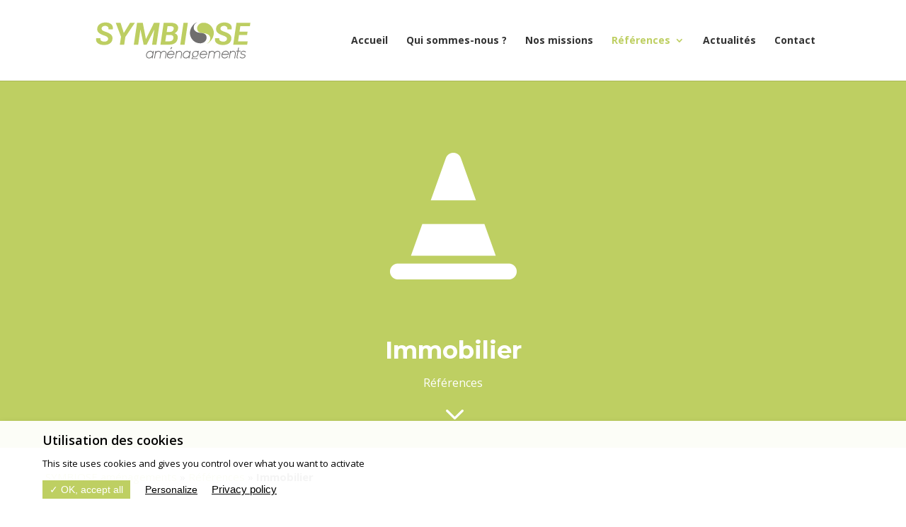

--- FILE ---
content_type: text/html; charset=UTF-8
request_url: https://www.symbiose-amenagements.fr/references/immobilier/
body_size: 15582
content:
<!DOCTYPE html>
<html lang="fr-FR">
<head>
	<meta charset="UTF-8" />
<meta http-equiv="X-UA-Compatible" content="IE=edge">
	<link rel="pingback" href="https://www.symbiose-amenagements.fr/xmlrpc.php" />

	<script type="text/javascript">
		document.documentElement.className = 'js';
	</script>

	
	<!-- This site is optimized with the Yoast SEO plugin v14.1 - https://yoast.com/wordpress/plugins/seo/ -->
	<title>Immobilier - SYMBIOSE aménagements</title>
	<meta name="robots" content="index, follow" />
	<meta name="googlebot" content="index, follow, max-snippet:-1, max-image-preview:large, max-video-preview:-1" />
	<meta name="bingbot" content="index, follow, max-snippet:-1, max-image-preview:large, max-video-preview:-1" />
	<link rel="canonical" href="https://www.symbiose-amenagements.fr/references/immobilier/" />
	<meta property="og:locale" content="fr_FR" />
	<meta property="og:type" content="article" />
	<meta property="og:title" content="Immobilier - SYMBIOSE aménagements" />
	<meta property="og:url" content="https://www.symbiose-amenagements.fr/references/immobilier/" />
	<meta property="og:site_name" content="SYMBIOSE aménagements" />
	<meta property="article:publisher" content="https://www.facebook.com/BE.Symbiose.Amenagements/" />
	<meta property="article:modified_time" content="2020-08-19T06:48:59+00:00" />
	<meta name="twitter:card" content="summary_large_image" />
	<script type="application/ld+json" class="yoast-schema-graph">{"@context":"https://schema.org","@graph":[{"@type":"Organization","@id":"https://www.symbiose-amenagements.fr/#organization","name":"Symbiose am\u00e9nagements","url":"https://www.symbiose-amenagements.fr/","sameAs":["https://www.facebook.com/BE.Symbiose.Amenagements/","https://www.linkedin.com/company/symbiose-am\u00e9nagements/"],"logo":{"@type":"ImageObject","@id":"https://www.symbiose-amenagements.fr/#logo","inLanguage":"fr-FR","url":"https://www.symbiose-amenagements.fr/wp-content/uploads/2018/09/symbiose-nouveaut-logo.jpg","width":1080,"height":675,"caption":"Symbiose am\u00e9nagements"},"image":{"@id":"https://www.symbiose-amenagements.fr/#logo"}},{"@type":"WebSite","@id":"https://www.symbiose-amenagements.fr/#website","url":"https://www.symbiose-amenagements.fr/","name":"SYMBIOSE am\u00e9nagements","description":"Ing\u00e9nierie, \u00e9tudes techniques et diagnostics","publisher":{"@id":"https://www.symbiose-amenagements.fr/#organization"},"potentialAction":[{"@type":"SearchAction","target":"https://www.symbiose-amenagements.fr/?s={search_term_string}","query-input":"required name=search_term_string"}],"inLanguage":"fr-FR"},{"@type":"WebPage","@id":"https://www.symbiose-amenagements.fr/references/immobilier/#webpage","url":"https://www.symbiose-amenagements.fr/references/immobilier/","name":"Immobilier - SYMBIOSE am\u00e9nagements","isPartOf":{"@id":"https://www.symbiose-amenagements.fr/#website"},"datePublished":"2019-06-04T10:09:58+00:00","dateModified":"2020-08-19T06:48:59+00:00","breadcrumb":{"@id":"https://www.symbiose-amenagements.fr/references/immobilier/#breadcrumb"},"inLanguage":"fr-FR","potentialAction":[{"@type":"ReadAction","target":["https://www.symbiose-amenagements.fr/references/immobilier/"]}]},{"@type":"BreadcrumbList","@id":"https://www.symbiose-amenagements.fr/references/immobilier/#breadcrumb","itemListElement":[{"@type":"ListItem","position":1,"item":{"@type":"WebPage","@id":"https://www.symbiose-amenagements.fr/","url":"https://www.symbiose-amenagements.fr/","name":"SYMBIOSE am\u00e9nagements"}},{"@type":"ListItem","position":2,"item":{"@type":"WebPage","@id":"https://www.symbiose-amenagements.fr/references/","url":"https://www.symbiose-amenagements.fr/references/","name":"R\u00e9f\u00e9rences"}},{"@type":"ListItem","position":3,"item":{"@type":"WebPage","@id":"https://www.symbiose-amenagements.fr/references/immobilier/","url":"https://www.symbiose-amenagements.fr/references/immobilier/","name":"Immobilier"}}]}]}</script>
	<!-- / Yoast SEO plugin. -->


<link rel='dns-prefetch' href='//www.symbiose-amenagements.fr' />
<link rel='dns-prefetch' href='//fonts.googleapis.com' />
<link rel='dns-prefetch' href='//s.w.org' />
<link rel="alternate" type="application/rss+xml" title="SYMBIOSE aménagements &raquo; Flux" href="https://www.symbiose-amenagements.fr/feed/" />
<link rel="alternate" type="application/rss+xml" title="SYMBIOSE aménagements &raquo; Flux des commentaires" href="https://www.symbiose-amenagements.fr/comments/feed/" />
		<script type="text/javascript">
			window._wpemojiSettings = {"baseUrl":"https:\/\/s.w.org\/images\/core\/emoji\/12.0.0-1\/72x72\/","ext":".png","svgUrl":"https:\/\/s.w.org\/images\/core\/emoji\/12.0.0-1\/svg\/","svgExt":".svg","source":{"concatemoji":"https:\/\/www.symbiose-amenagements.fr\/wp-includes\/js\/wp-emoji-release.min.js?ver=5.4.18"}};
			/*! This file is auto-generated */
			!function(e,a,t){var n,r,o,i=a.createElement("canvas"),p=i.getContext&&i.getContext("2d");function s(e,t){var a=String.fromCharCode;p.clearRect(0,0,i.width,i.height),p.fillText(a.apply(this,e),0,0);e=i.toDataURL();return p.clearRect(0,0,i.width,i.height),p.fillText(a.apply(this,t),0,0),e===i.toDataURL()}function c(e){var t=a.createElement("script");t.src=e,t.defer=t.type="text/javascript",a.getElementsByTagName("head")[0].appendChild(t)}for(o=Array("flag","emoji"),t.supports={everything:!0,everythingExceptFlag:!0},r=0;r<o.length;r++)t.supports[o[r]]=function(e){if(!p||!p.fillText)return!1;switch(p.textBaseline="top",p.font="600 32px Arial",e){case"flag":return s([127987,65039,8205,9895,65039],[127987,65039,8203,9895,65039])?!1:!s([55356,56826,55356,56819],[55356,56826,8203,55356,56819])&&!s([55356,57332,56128,56423,56128,56418,56128,56421,56128,56430,56128,56423,56128,56447],[55356,57332,8203,56128,56423,8203,56128,56418,8203,56128,56421,8203,56128,56430,8203,56128,56423,8203,56128,56447]);case"emoji":return!s([55357,56424,55356,57342,8205,55358,56605,8205,55357,56424,55356,57340],[55357,56424,55356,57342,8203,55358,56605,8203,55357,56424,55356,57340])}return!1}(o[r]),t.supports.everything=t.supports.everything&&t.supports[o[r]],"flag"!==o[r]&&(t.supports.everythingExceptFlag=t.supports.everythingExceptFlag&&t.supports[o[r]]);t.supports.everythingExceptFlag=t.supports.everythingExceptFlag&&!t.supports.flag,t.DOMReady=!1,t.readyCallback=function(){t.DOMReady=!0},t.supports.everything||(n=function(){t.readyCallback()},a.addEventListener?(a.addEventListener("DOMContentLoaded",n,!1),e.addEventListener("load",n,!1)):(e.attachEvent("onload",n),a.attachEvent("onreadystatechange",function(){"complete"===a.readyState&&t.readyCallback()})),(n=t.source||{}).concatemoji?c(n.concatemoji):n.wpemoji&&n.twemoji&&(c(n.twemoji),c(n.wpemoji)))}(window,document,window._wpemojiSettings);
		</script>
		<meta content="symbiose v." name="generator"/><style type="text/css">
img.wp-smiley,
img.emoji {
	display: inline !important;
	border: none !important;
	box-shadow: none !important;
	height: 1em !important;
	width: 1em !important;
	margin: 0 .07em !important;
	vertical-align: -0.1em !important;
	background: none !important;
	padding: 0 !important;
}
</style>
	<link rel='stylesheet' id='cnss_font_awesome_css-css'  href='https://www.symbiose-amenagements.fr/wp-content/plugins/easy-social-icons/css/font-awesome/css/all.min.css?ver=5.7.2' type='text/css' media='all' />
<link rel='stylesheet' id='cnss_font_awesome_v4_shims-css'  href='https://www.symbiose-amenagements.fr/wp-content/plugins/easy-social-icons/css/font-awesome/css/v4-shims.min.css?ver=5.7.2' type='text/css' media='all' />
<link rel='stylesheet' id='cnss_css-css'  href='https://www.symbiose-amenagements.fr/wp-content/plugins/easy-social-icons/css/cnss.css?ver=1.0' type='text/css' media='all' />
<link rel='stylesheet' id='wp-block-library-css'  href='https://www.symbiose-amenagements.fr/wp-includes/css/dist/block-library/style.min.css?ver=5.4.18' type='text/css' media='all' />
<link rel='stylesheet' id='dica-lightbox-styles-css'  href='https://www.symbiose-amenagements.fr/wp-content/plugins/dg-divi-carousel//styles/light-box-styles.css?ver=5.4.18' type='text/css' media='all' />
<link rel='stylesheet' id='swipe-style-css'  href='https://www.symbiose-amenagements.fr/wp-content/plugins/dg-divi-carousel//styles/swiper.min.css?ver=5.4.18' type='text/css' media='all' />
<link rel='stylesheet' id='divi-style-css'  href='https://www.symbiose-amenagements.fr/wp-content/themes/symbiose/style.css?ver=4.4.6' type='text/css' media='all' />
<link rel='stylesheet' id='divi-carousel-styles-css'  href='https://www.symbiose-amenagements.fr/wp-content/plugins/dg-divi-carousel/styles/style.min.css?ver=2.0.14' type='text/css' media='all' />
<link rel='stylesheet' id='et-builder-googlefonts-cached-css'  href='https://fonts.googleapis.com/css?family=Open+Sans%3A300%2C300italic%2Cregular%2Citalic%2C600%2C600italic%2C700%2C700italic%2C800%2C800italic%7CMontserrat%3A100%2C100italic%2C200%2C200italic%2C300%2C300italic%2Cregular%2Citalic%2C500%2C500italic%2C600%2C600italic%2C700%2C700italic%2C800%2C800italic%2C900%2C900italic&#038;ver=5.4.18#038;subset=latin,latin-ext' type='text/css' media='all' />
<link rel='stylesheet' id='dashicons-css'  href='https://www.symbiose-amenagements.fr/wp-includes/css/dashicons.min.css?ver=5.4.18' type='text/css' media='all' />
<script type='text/javascript' src='https://www.symbiose-amenagements.fr/wp-includes/js/jquery/jquery.js?ver=1.12.4-wp'></script>
<script type='text/javascript' src='https://www.symbiose-amenagements.fr/wp-includes/js/jquery/jquery-migrate.min.js?ver=1.4.1'></script>
<script type='text/javascript' src='https://www.symbiose-amenagements.fr/wp-content/plugins/easy-social-icons/js/cnss.js?ver=1.0'></script>
<script type='text/javascript' src='https://www.symbiose-amenagements.fr/wp-content/themes/Divi/core/admin/js/es6-promise.auto.min.js?ver=5.4.18'></script>
<script type='text/javascript'>
/* <![CDATA[ */
var et_core_api_spam_recaptcha = {"site_key":"","page_action":{"action":"immobilier"}};
/* ]]> */
</script>
<script type='text/javascript' src='https://www.symbiose-amenagements.fr/wp-content/themes/Divi/core/admin/js/recaptcha.js?ver=5.4.18'></script>
<link rel='https://api.w.org/' href='https://www.symbiose-amenagements.fr/wp-json/' />
<link rel="EditURI" type="application/rsd+xml" title="RSD" href="https://www.symbiose-amenagements.fr/xmlrpc.php?rsd" />
<link rel="wlwmanifest" type="application/wlwmanifest+xml" href="https://www.symbiose-amenagements.fr/wp-includes/wlwmanifest.xml" /> 
<meta name="generator" content="WordPress 5.4.18" />
<link rel='shortlink' href='https://www.symbiose-amenagements.fr/?p=221' />
<link rel="alternate" type="application/json+oembed" href="https://www.symbiose-amenagements.fr/wp-json/oembed/1.0/embed?url=https%3A%2F%2Fwww.symbiose-amenagements.fr%2Freferences%2Fimmobilier%2F" />
<link rel="alternate" type="text/xml+oembed" href="https://www.symbiose-amenagements.fr/wp-json/oembed/1.0/embed?url=https%3A%2F%2Fwww.symbiose-amenagements.fr%2Freferences%2Fimmobilier%2F&#038;format=xml" />
<style type="text/css">
		ul.cnss-social-icon li.cn-fa-icon a{background-color:#ffffff!important;}
		ul.cnss-social-icon li.cn-fa-icon a:hover{background-color:#ffffff!important;color:#b3ce00!important;}
		</style><meta name="viewport" content="width=device-width, initial-scale=1.0, maximum-scale=1.0, user-scalable=0" /><style type="text/css" id="custom-background-css">
body.custom-background { background-color: #ffffff; }
</style>
	<script type="text/javascript">
(function($) {
      
    function setup_collapsible_submenus() {
        var $menu = $('#mobile_menu'),
            top_level_link = '#mobile_menu .menu-item-has-children > a';
             
        $menu.find('a').each(function() {
            $(this).off('click');
              
            if ( $(this).is(top_level_link) ) {
                $(this).attr('href', '#');
            }
              
            if ( ! $(this).siblings('.sub-menu').length ) {
                $(this).on('click', function(event) {
                    $(this).parents('.mobile_nav').trigger('click');
                });
            } else {
                $(this).on('click', function(event) {
                    event.preventDefault();
                    $(this).parent().toggleClass('visible');
                });
            }
        });
    }
      
    $(window).load(function() {
        setTimeout(function() {
            setup_collapsible_submenus();
        }, 700);
    });
 
})(jQuery);
</script><link rel="icon" href="https://www.symbiose-amenagements.fr/wp-content/uploads/2018/10/cropped-512-32x32.jpg" sizes="32x32" />
<link rel="icon" href="https://www.symbiose-amenagements.fr/wp-content/uploads/2018/10/cropped-512-192x192.jpg" sizes="192x192" />
<link rel="apple-touch-icon" href="https://www.symbiose-amenagements.fr/wp-content/uploads/2018/10/cropped-512-180x180.jpg" />
<meta name="msapplication-TileImage" content="https://www.symbiose-amenagements.fr/wp-content/uploads/2018/10/cropped-512-270x270.jpg" />
<style id="et-divi-customizer-global-cached-inline-styles">body,.et_pb_column_1_2 .et_quote_content blockquote cite,.et_pb_column_1_2 .et_link_content a.et_link_main_url,.et_pb_column_1_3 .et_quote_content blockquote cite,.et_pb_column_3_8 .et_quote_content blockquote cite,.et_pb_column_1_4 .et_quote_content blockquote cite,.et_pb_blog_grid .et_quote_content blockquote cite,.et_pb_column_1_3 .et_link_content a.et_link_main_url,.et_pb_column_3_8 .et_link_content a.et_link_main_url,.et_pb_column_1_4 .et_link_content a.et_link_main_url,.et_pb_blog_grid .et_link_content a.et_link_main_url,body .et_pb_bg_layout_light .et_pb_post p,body .et_pb_bg_layout_dark .et_pb_post p{font-size:15px}.et_pb_slide_content,.et_pb_best_value{font-size:17px}body{color:#333333}h1,h2,h3,h4,h5,h6{color:#becf62}.woocommerce #respond input#submit,.woocommerce-page #respond input#submit,.woocommerce #content input.button,.woocommerce-page #content input.button,.woocommerce-message,.woocommerce-error,.woocommerce-info{background:#becf62!important}#et_search_icon:hover,.mobile_menu_bar:before,.mobile_menu_bar:after,.et_toggle_slide_menu:after,.et-social-icon a:hover,.et_pb_sum,.et_pb_pricing li a,.et_pb_pricing_table_button,.et_overlay:before,.entry-summary p.price ins,.woocommerce div.product span.price,.woocommerce-page div.product span.price,.woocommerce #content div.product span.price,.woocommerce-page #content div.product span.price,.woocommerce div.product p.price,.woocommerce-page div.product p.price,.woocommerce #content div.product p.price,.woocommerce-page #content div.product p.price,.et_pb_member_social_links a:hover,.woocommerce .star-rating span:before,.woocommerce-page .star-rating span:before,.et_pb_widget li a:hover,.et_pb_filterable_portfolio .et_pb_portfolio_filters li a.active,.et_pb_filterable_portfolio .et_pb_portofolio_pagination ul li a.active,.et_pb_gallery .et_pb_gallery_pagination ul li a.active,.wp-pagenavi span.current,.wp-pagenavi a:hover,.nav-single a,.tagged_as a,.posted_in a{color:#becf62}.et_pb_contact_submit,.et_password_protected_form .et_submit_button,.et_pb_bg_layout_light .et_pb_newsletter_button,.comment-reply-link,.form-submit .et_pb_button,.et_pb_bg_layout_light .et_pb_promo_button,.et_pb_bg_layout_light .et_pb_more_button,.woocommerce a.button.alt,.woocommerce-page a.button.alt,.woocommerce button.button.alt,.woocommerce button.button.alt.disabled,.woocommerce-page button.button.alt,.woocommerce-page button.button.alt.disabled,.woocommerce input.button.alt,.woocommerce-page input.button.alt,.woocommerce #respond input#submit.alt,.woocommerce-page #respond input#submit.alt,.woocommerce #content input.button.alt,.woocommerce-page #content input.button.alt,.woocommerce a.button,.woocommerce-page a.button,.woocommerce button.button,.woocommerce-page button.button,.woocommerce input.button,.woocommerce-page input.button,.et_pb_contact p input[type="checkbox"]:checked+label i:before,.et_pb_bg_layout_light.et_pb_module.et_pb_button{color:#becf62}.footer-widget h4{color:#becf62}.et-search-form,.nav li ul,.et_mobile_menu,.footer-widget li:before,.et_pb_pricing li:before,blockquote{border-color:#becf62}.et_pb_counter_amount,.et_pb_featured_table .et_pb_pricing_heading,.et_quote_content,.et_link_content,.et_audio_content,.et_pb_post_slider.et_pb_bg_layout_dark,.et_slide_in_menu_container,.et_pb_contact p input[type="radio"]:checked+label i:before{background-color:#becf62}.container,.et_pb_row,.et_pb_slider .et_pb_container,.et_pb_fullwidth_section .et_pb_title_container,.et_pb_fullwidth_section .et_pb_title_featured_container,.et_pb_fullwidth_header:not(.et_pb_fullscreen) .et_pb_fullwidth_header_container{max-width:1440px}.et_boxed_layout #page-container,.et_boxed_layout.et_non_fixed_nav.et_transparent_nav #page-container #top-header,.et_boxed_layout.et_non_fixed_nav.et_transparent_nav #page-container #main-header,.et_fixed_nav.et_boxed_layout #page-container #top-header,.et_fixed_nav.et_boxed_layout #page-container #main-header,.et_boxed_layout #page-container .container,.et_boxed_layout #page-container .et_pb_row{max-width:1600px}a{color:#becf62}#top-header,#et-secondary-nav li ul{background-color:#becf62}.et_header_style_centered .mobile_nav .select_page,.et_header_style_split .mobile_nav .select_page,.et_nav_text_color_light #top-menu>li>a,.et_nav_text_color_dark #top-menu>li>a,#top-menu a,.et_mobile_menu li a,.et_nav_text_color_light .et_mobile_menu li a,.et_nav_text_color_dark .et_mobile_menu li a,#et_search_icon:before,.et_search_form_container input,span.et_close_search_field:after,#et-top-navigation .et-cart-info{color:#333333}.et_search_form_container input::-moz-placeholder{color:#333333}.et_search_form_container input::-webkit-input-placeholder{color:#333333}.et_search_form_container input:-ms-input-placeholder{color:#333333}#top-menu li a,.et_search_form_container input{font-weight:bold;font-style:normal;text-transform:none;text-decoration:none}.et_search_form_container input::-moz-placeholder{font-weight:bold;font-style:normal;text-transform:none;text-decoration:none}.et_search_form_container input::-webkit-input-placeholder{font-weight:bold;font-style:normal;text-transform:none;text-decoration:none}.et_search_form_container input:-ms-input-placeholder{font-weight:bold;font-style:normal;text-transform:none;text-decoration:none}#top-menu li.current-menu-ancestor>a,#top-menu li.current-menu-item>a,.et_color_scheme_red #top-menu li.current-menu-ancestor>a,.et_color_scheme_red #top-menu li.current-menu-item>a,.et_color_scheme_pink #top-menu li.current-menu-ancestor>a,.et_color_scheme_pink #top-menu li.current-menu-item>a,.et_color_scheme_orange #top-menu li.current-menu-ancestor>a,.et_color_scheme_orange #top-menu li.current-menu-item>a,.et_color_scheme_green #top-menu li.current-menu-ancestor>a,.et_color_scheme_green #top-menu li.current-menu-item>a{color:#becf62}#main-footer{background-color:#f8f8f8}#footer-widgets .footer-widget a,#footer-widgets .footer-widget li a,#footer-widgets .footer-widget li a:hover{color:#ffffff}.footer-widget{color:#ffffff}#main-footer .footer-widget h4{color:#becf62}.footer-widget li:before{border-color:#becf62}#footer-widgets .footer-widget li:before{top:9.75px}.bottom-nav,.bottom-nav a{font-size:15px}#footer-bottom{background-color:#becf62}#footer-info,#footer-info a{color:#ffffff}#footer-bottom .et-social-icon a{font-size:16px}#footer-bottom .et-social-icon a{color:#becf62}body .et_pb_button,.woocommerce a.button.alt,.woocommerce-page a.button.alt,.woocommerce button.button.alt,.woocommerce button.button.alt.disabled,.woocommerce-page button.button.alt,.woocommerce-page button.button.alt.disabled,.woocommerce input.button.alt,.woocommerce-page input.button.alt,.woocommerce #respond input#submit.alt,.woocommerce-page #respond input#submit.alt,.woocommerce #content input.button.alt,.woocommerce-page #content input.button.alt,.woocommerce a.button,.woocommerce-page a.button,.woocommerce button.button,.woocommerce-page button.button,.woocommerce input.button,.woocommerce-page input.button,.woocommerce #respond input#submit,.woocommerce-page #respond input#submit,.woocommerce #content input.button,.woocommerce-page #content input.button,.woocommerce-message a.button.wc-forward{background-color:#becf62;border-color:#becf62;border-radius:4px;font-weight:normal;font-style:normal;text-transform:uppercase;text-decoration:none;}body.et_pb_button_helper_class .et_pb_button,body.et_pb_button_helper_class .et_pb_module.et_pb_button,.woocommerce.et_pb_button_helper_class a.button.alt,.woocommerce-page.et_pb_button_helper_class a.button.alt,.woocommerce.et_pb_button_helper_class button.button.alt,.woocommerce.et_pb_button_helper_class button.button.alt.disabled,.woocommerce-page.et_pb_button_helper_class button.button.alt,.woocommerce-page.et_pb_button_helper_class button.button.alt.disabled,.woocommerce.et_pb_button_helper_class input.button.alt,.woocommerce-page.et_pb_button_helper_class input.button.alt,.woocommerce.et_pb_button_helper_class #respond input#submit.alt,.woocommerce-page.et_pb_button_helper_class #respond input#submit.alt,.woocommerce.et_pb_button_helper_class #content input.button.alt,.woocommerce-page.et_pb_button_helper_class #content input.button.alt,.woocommerce.et_pb_button_helper_class a.button,.woocommerce-page.et_pb_button_helper_class a.button,.woocommerce.et_pb_button_helper_class button.button,.woocommerce-page.et_pb_button_helper_class button.button,.woocommerce.et_pb_button_helper_class input.button,.woocommerce-page.et_pb_button_helper_class input.button,.woocommerce.et_pb_button_helper_class #respond input#submit,.woocommerce-page.et_pb_button_helper_class #respond input#submit,.woocommerce.et_pb_button_helper_class #content input.button,.woocommerce-page.et_pb_button_helper_class #content input.button{color:#ffffff}body .et_pb_button:hover,.woocommerce a.button.alt:hover,.woocommerce-page a.button.alt:hover,.woocommerce button.button.alt:hover,.woocommerce button.button.alt.disabled:hover,.woocommerce-page button.button.alt:hover,.woocommerce-page button.button.alt.disabled:hover,.woocommerce input.button.alt:hover,.woocommerce-page input.button.alt:hover,.woocommerce #respond input#submit.alt:hover,.woocommerce-page #respond input#submit.alt:hover,.woocommerce #content input.button.alt:hover,.woocommerce-page #content input.button.alt:hover,.woocommerce a.button:hover,.woocommerce-page a.button:hover,.woocommerce button.button:hover,.woocommerce-page button.button:hover,.woocommerce input.button:hover,.woocommerce-page input.button:hover,.woocommerce #respond input#submit:hover,.woocommerce-page #respond input#submit:hover,.woocommerce #content input.button:hover,.woocommerce-page #content input.button:hover{color:#becf62!important;background:#ffffff!important;border-color:#becf62!important;border-radius:4px}.et_slide_in_menu_container,.et_slide_in_menu_container .et-search-field{letter-spacing:px}.et_slide_in_menu_container .et-search-field::-moz-placeholder{letter-spacing:px}.et_slide_in_menu_container .et-search-field::-webkit-input-placeholder{letter-spacing:px}.et_slide_in_menu_container .et-search-field:-ms-input-placeholder{letter-spacing:px}@media only screen and (min-width:981px){.et_header_style_left #et-top-navigation,.et_header_style_split #et-top-navigation{padding:50px 0 0 0}.et_header_style_left #et-top-navigation nav>ul>li>a,.et_header_style_split #et-top-navigation nav>ul>li>a{padding-bottom:50px}.et_header_style_split .centered-inline-logo-wrap{width:100px;margin:-100px 0}.et_header_style_split .centered-inline-logo-wrap #logo{max-height:100px}.et_pb_svg_logo.et_header_style_split .centered-inline-logo-wrap #logo{height:100px}.et_header_style_centered #top-menu>li>a{padding-bottom:18px}.et_header_style_slide #et-top-navigation,.et_header_style_fullscreen #et-top-navigation{padding:41px 0 41px 0!important}.et_header_style_centered #main-header .logo_container{height:100px}#logo{max-height:75%}.et_pb_svg_logo #logo{height:75%}.et_header_style_left .et-fixed-header #et-top-navigation,.et_header_style_split .et-fixed-header #et-top-navigation{padding:50px 0 0 0}.et_header_style_left .et-fixed-header #et-top-navigation nav>ul>li>a,.et_header_style_split .et-fixed-header #et-top-navigation nav>ul>li>a{padding-bottom:50px}.et_header_style_centered header#main-header.et-fixed-header .logo_container{height:100px}.et_header_style_split #main-header.et-fixed-header .centered-inline-logo-wrap{width:100px;margin:-100px 0}.et_header_style_split .et-fixed-header .centered-inline-logo-wrap #logo{max-height:100px}.et_pb_svg_logo.et_header_style_split .et-fixed-header .centered-inline-logo-wrap #logo{height:100px}.et_header_style_slide .et-fixed-header #et-top-navigation,.et_header_style_fullscreen .et-fixed-header #et-top-navigation{padding:41px 0 41px 0!important}.et-fixed-header#top-header,.et-fixed-header#top-header #et-secondary-nav li ul{background-color:#becf62}.et-fixed-header #top-menu a,.et-fixed-header #et_search_icon:before,.et-fixed-header #et_top_search .et-search-form input,.et-fixed-header .et_search_form_container input,.et-fixed-header .et_close_search_field:after,.et-fixed-header #et-top-navigation .et-cart-info{color:#333333!important}.et-fixed-header .et_search_form_container input::-moz-placeholder{color:#333333!important}.et-fixed-header .et_search_form_container input::-webkit-input-placeholder{color:#333333!important}.et-fixed-header .et_search_form_container input:-ms-input-placeholder{color:#333333!important}.et-fixed-header #top-menu li.current-menu-ancestor>a,.et-fixed-header #top-menu li.current-menu-item>a{color:#becf62!important}}@media only screen and (min-width:1800px){.et_pb_row{padding:36px 0}.et_pb_section{padding:72px 0}.single.et_pb_pagebuilder_layout.et_full_width_page .et_post_meta_wrapper{padding-top:108px}.et_pb_fullwidth_section{padding:0}}	body,input,textarea,select{font-family:'Open Sans',Helvetica,Arial,Lucida,sans-serif}</style></head>
<body class="page-template-default page page-id-221 page-child parent-pageid-18 custom-background et_button_no_icon et_pb_button_helper_class et_fixed_nav et_show_nav et_primary_nav_dropdown_animation_fade et_secondary_nav_dropdown_animation_fade et_header_style_left et_pb_svg_logo et_pb_footer_columns4 et_cover_background et_pb_gutter osx et_pb_gutters3 et_pb_pagebuilder_layout et_no_sidebar et_divi_theme et-db et_minified_js et_minified_css">
	<div id="page-container">

	
	
			<header id="main-header" data-height-onload="100">
			<div class="container clearfix et_menu_container">
							<div class="logo_container">
					<span class="logo_helper"></span>
					<a href="https://www.symbiose-amenagements.fr/">
						<img src="https://www.symbiose-amenagements.fr/wp-content/uploads/2018/11/logo-symbiose-ingenierie.svg" alt="SYMBIOSE aménagements" id="logo" data-height-percentage="75" />
					</a>
				</div>
							<div id="et-top-navigation" data-height="100" data-fixed-height="100">
											<nav id="top-menu-nav">
						<ul id="top-menu" class="nav"><li id="menu-item-27" class="menu-item menu-item-type-post_type menu-item-object-page menu-item-home menu-item-27"><a href="https://www.symbiose-amenagements.fr/">Accueil</a></li>
<li id="menu-item-155" class="menu-item menu-item-type-post_type menu-item-object-page menu-item-155"><a href="https://www.symbiose-amenagements.fr/qui-sommes-nous/">Qui sommes-nous ?</a></li>
<li id="menu-item-685" class="menu-item menu-item-type-post_type menu-item-object-page menu-item-685"><a href="https://www.symbiose-amenagements.fr/nos-missions/">Nos missions</a></li>
<li id="menu-item-25" class="menu-item menu-item-type-post_type menu-item-object-page current-page-ancestor current-menu-ancestor current-menu-parent current-page-parent current_page_parent current_page_ancestor menu-item-has-children menu-item-25"><a href="https://www.symbiose-amenagements.fr/references/">Références</a>
<ul class="sub-menu">
	<li id="menu-item-207" class="menu-item menu-item-type-post_type menu-item-object-page menu-item-207"><a href="https://www.symbiose-amenagements.fr/references/espaces-publics/">Espaces publics</a></li>
	<li id="menu-item-226" class="menu-item menu-item-type-post_type menu-item-object-page current-menu-item page_item page-item-221 current_page_item menu-item-226"><a href="https://www.symbiose-amenagements.fr/references/immobilier/" aria-current="page">Immobilier</a></li>
	<li id="menu-item-225" class="menu-item menu-item-type-post_type menu-item-object-page menu-item-225"><a href="https://www.symbiose-amenagements.fr/references/amenagements-specifiques/">Aménagements spécifiques</a></li>
	<li id="menu-item-210" class="menu-item menu-item-type-post_type menu-item-object-page menu-item-210"><a href="https://www.symbiose-amenagements.fr/references/marches-a-bons-de-commande/">Marchés à bons de commande</a></li>
	<li id="menu-item-230" class="menu-item menu-item-type-post_type menu-item-object-page menu-item-230"><a href="https://www.symbiose-amenagements.fr/references/jeux-loisirs/">Jeux – Loisirs</a></li>
	<li id="menu-item-229" class="menu-item menu-item-type-post_type menu-item-object-page menu-item-229"><a href="https://www.symbiose-amenagements.fr/references/cimetieres/">Cimetières</a></li>
	<li id="menu-item-227" class="menu-item menu-item-type-post_type menu-item-object-page menu-item-227"><a href="https://www.symbiose-amenagements.fr/references/desamiantage-demolitions/">Désamiantage – Démolitions</a></li>
</ul>
</li>
<li id="menu-item-50" class="menu-item menu-item-type-post_type menu-item-object-page menu-item-50"><a href="https://www.symbiose-amenagements.fr/actualites/">Actualités</a></li>
<li id="menu-item-26" class="menu-item menu-item-type-post_type menu-item-object-page menu-item-26"><a href="https://www.symbiose-amenagements.fr/contact/">Contact</a></li>
</ul>						</nav>
					
					
					
					
					<div id="et_mobile_nav_menu">
				<div class="mobile_nav closed">
					<span class="select_page">Sélectionner une page</span>
					<span class="mobile_menu_bar mobile_menu_bar_toggle"></span>
				</div>
			</div>				</div> <!-- #et-top-navigation -->
			</div> <!-- .container -->
			<div class="et_search_outer">
				<div class="container et_search_form_container">
					<form role="search" method="get" class="et-search-form" action="https://www.symbiose-amenagements.fr/">
					<input type="search" class="et-search-field" placeholder="Rechercher &hellip;" value="" name="s" title="Rechercher:" />					</form>
					<span class="et_close_search_field"></span>
				</div>
			</div>
		</header> <!-- #main-header -->
			<div id="et-main-area">
	
<div id="main-content">


			
				<article id="post-221" class="post-221 page type-page status-publish hentry">

				
					<div class="entry-content">
					<div id="et-boc" class="et-boc">
			
		<div class="et-l et-l--post">
			<div class="et_builder_inner_content et_pb_gutters3">
		<div class="et_pb_section et_pb_section_0 et_pb_section_parallax et_pb_fullwidth_section et_section_regular" >
				
				
				
				
					<section class="et_pb_module et_pb_fullwidth_header et_pb_fullwidth_header_0 et_animated et_hover_enabled et_pb_text_align_center et_pb_bg_layout_dark">
				
				
				<div class="et_pb_fullwidth_header_container center">
					<div class="header-content-container center">
					<div class="header-content">
						<img src="https://www.symbiose-amenagements.fr/wp-content/uploads/2020/05/amenagements-prives-symbiose.png" title="" alt="" srcset="https://www.symbiose-amenagements.fr/wp-content/uploads/2020/05/amenagements-prives-symbiose.png 320w, https://www.symbiose-amenagements.fr/wp-content/uploads/2020/05/amenagements-prives-symbiose-300x300.png 300w, https://www.symbiose-amenagements.fr/wp-content/uploads/2020/05/amenagements-prives-symbiose-150x150.png 150w" sizes="(max-width: 320px) 100vw, 320px" class="header-logo" />
						<h1 class="et_pb_module_header">Immobilier</h1>
						
						<div class="et_pb_header_content_wrapper"><p>Références</p></div>
						
					</div>
				</div>
					
				</div>
				<div class="et_pb_fullwidth_header_overlay"></div>
				<div class="et_pb_fullwidth_header_scroll"><a href="#" class="scroll-down-container">
					<span class="scroll-down et-pb-icon">&#x33;</span>
					
					
				</a></div>
			</section>
				
				
			</div> <!-- .et_pb_section --><div class="et_pb_section et_pb_section_1 et_section_regular" >
				
				
				
				
					<div class="et_pb_row et_pb_row_0 et_pb_equal_columns et_pb_gutters3">
				<div class="et_pb_column et_pb_column_4_4 et_pb_column_0  et_pb_css_mix_blend_mode_passthrough et-last-child">
				
				
				<div class="et_pb_module et_pb_code et_pb_code_0">
				
				
				<div class="et_pb_code_inner"><span><span><a href="https://www.symbiose-amenagements.fr/">SYMBIOSE aménagements</a> » <span><a href="https://www.symbiose-amenagements.fr/references/">Références</a> » <strong class="breadcrumb_last" aria-current="page">Immobilier</strong></span></span></span></div>
			</div> <!-- .et_pb_code -->
			</div> <!-- .et_pb_column -->
				
				
			</div> <!-- .et_pb_row -->
				
				
			</div> <!-- .et_pb_section --><div class="et_pb_section et_pb_section_2 et_section_regular" >
				
				
				
				
					<div class="et_pb_row et_pb_row_1 et_pb_equal_columns et_pb_gutters3">
				<div class="et_pb_column et_pb_column_4_4 et_pb_column_1  et_pb_css_mix_blend_mode_passthrough et-last-child">
				
				
				<div class="et_pb_with_border et_pb_module et_pb_portfolio_0 three-column-grid et_pb_bg_layout_light et_pb_portfolio_grid clearfix">
				<div class="et_pb_ajax_pagination_container">
					
					
					<div class="et_pb_portfolio_grid_items">
										<div id="post-2037" class="post-2037 project type-project status-publish has-post-thumbnail hentry project_category-promotion-immobiliere et_pb_portfolio_item et_pb_portfolio_item_0_0 et_pb_grid_item">

										<a href="https://www.symbiose-amenagements.fr/project/residentialisation-mansart-farrere-st-priest-bel-air-69/" title="Résidentialisation Mansart-Farrere &#8211; St-Priest &#8211; Bel Air (69)">
													<span class="et_portfolio_image">
								<img src="https://www.symbiose-amenagements.fr/wp-content/uploads/2020/09/1-400x284.jpg" alt="Résidentialisation Mansart-Farrere &#8211; St-Priest &#8211; Bel Air (69)" width="400" height="284" srcset="https://www.symbiose-amenagements.fr/wp-content/uploads/2020/09/1.jpg 479w, https://www.symbiose-amenagements.fr/wp-content/uploads/2020/09/1-400x284.jpg 480w" sizes="(max-width:479px) 479px, 100vw" />								<span class="et_overlay"></span>							</span>
											</a>
					
					<h2 class="et_pb_module_header"><a href="https://www.symbiose-amenagements.fr/project/residentialisation-mansart-farrere-st-priest-bel-air-69/" title="Résidentialisation Mansart-Farrere &#8211; St-Priest &#8211; Bel Air (69)">Résidentialisation Mansart-Farrere &#8211; St-Priest &#8211; Bel Air (69)</a></h2>
				</div><!-- .et_pb_portfolio_item -->
								<div id="post-1876" class="post-1876 project type-project status-publish has-post-thumbnail hentry project_category-promotion-immobiliere et_pb_portfolio_item et_pb_portfolio_item_0_1 et_pb_grid_item">

										<a href="https://www.symbiose-amenagements.fr/project/construction-dune-residence-pastel-de-62-logements-cogedim/" title="Construction d&rsquo;une Résidence « PASTEL » de 62 logements &#8211; COGEDIM">
													<span class="et_portfolio_image">
								<img src="https://www.symbiose-amenagements.fr/wp-content/uploads/2020/06/Cogedim-Grigny-400x284.png" alt="Construction d&rsquo;une Résidence « PASTEL » de 62 logements &#8211; COGEDIM" width="400" height="284" srcset="https://www.symbiose-amenagements.fr/wp-content/uploads/2020/06/Cogedim-Grigny.png 479w, https://www.symbiose-amenagements.fr/wp-content/uploads/2020/06/Cogedim-Grigny-400x284.png 480w" sizes="(max-width:479px) 479px, 100vw" />								<span class="et_overlay"></span>							</span>
											</a>
					
					<h2 class="et_pb_module_header"><a href="https://www.symbiose-amenagements.fr/project/construction-dune-residence-pastel-de-62-logements-cogedim/" title="Construction d&rsquo;une Résidence « PASTEL » de 62 logements &#8211; COGEDIM">Construction d&rsquo;une Résidence « PASTEL » de 62 logements &#8211; COGEDIM</a></h2>
				</div><!-- .et_pb_portfolio_item -->
								<div id="post-1900" class="post-1900 project type-project status-publish has-post-thumbnail hentry project_category-promotion-immobiliere et_pb_portfolio_item et_pb_portfolio_item_0_2 et_pb_grid_item">

										<a href="https://www.symbiose-amenagements.fr/project/realisations-vrd-et-espaces-verts-pour-la-creation-dun-hameau-poleymieux-au-mont-dor-69/" title="Réalisations VRD et espaces verts pour la création d&rsquo;un hameau- Poleymieux-au-Mont-d&rsquo;Or (69)">
													<span class="et_portfolio_image">
								<img src="https://www.symbiose-amenagements.fr/wp-content/uploads/2020/06/DJI_0014-400x284.jpg" alt="Réalisations VRD et espaces verts pour la création d&rsquo;un hameau- Poleymieux-au-Mont-d&rsquo;Or (69)" width="400" height="284" srcset="https://www.symbiose-amenagements.fr/wp-content/uploads/2020/06/DJI_0014.jpg 479w, https://www.symbiose-amenagements.fr/wp-content/uploads/2020/06/DJI_0014-400x284.jpg 480w" sizes="(max-width:479px) 479px, 100vw" />								<span class="et_overlay"></span>							</span>
											</a>
					
					<h2 class="et_pb_module_header"><a href="https://www.symbiose-amenagements.fr/project/realisations-vrd-et-espaces-verts-pour-la-creation-dun-hameau-poleymieux-au-mont-dor-69/" title="Réalisations VRD et espaces verts pour la création d&rsquo;un hameau- Poleymieux-au-Mont-d&rsquo;Or (69)">Réalisations VRD et espaces verts pour la création d&rsquo;un hameau- Poleymieux-au-Mont-d&rsquo;Or (69)</a></h2>
				</div><!-- .et_pb_portfolio_item -->
								<div id="post-540" class="post-540 project type-project status-publish has-post-thumbnail hentry project_category-promotion-immobiliere et_pb_portfolio_item et_pb_portfolio_item_0_3 et_pb_grid_item">

										<a href="https://www.symbiose-amenagements.fr/project/amenagement-vrd-site-des-anciennes-blanchisseries-lyon-6-69/" title="Aménagement VRD &#8211; Site des anciennes blanchisseries &#8211; Lyon 6 (69)">
													<span class="et_portfolio_image">
								<img src="https://www.symbiose-amenagements.fr/wp-content/uploads/2020/02/Capture-Julien-Rambaud-400x284.png" alt="Aménagement VRD &#8211; Site des anciennes blanchisseries &#8211; Lyon 6 (69)" width="400" height="284" srcset="https://www.symbiose-amenagements.fr/wp-content/uploads/2020/02/Capture-Julien-Rambaud.png 479w, https://www.symbiose-amenagements.fr/wp-content/uploads/2020/02/Capture-Julien-Rambaud-400x284.png 480w" sizes="(max-width:479px) 479px, 100vw" />								<span class="et_overlay"></span>							</span>
											</a>
					
					<h2 class="et_pb_module_header"><a href="https://www.symbiose-amenagements.fr/project/amenagement-vrd-site-des-anciennes-blanchisseries-lyon-6-69/" title="Aménagement VRD &#8211; Site des anciennes blanchisseries &#8211; Lyon 6 (69)">Aménagement VRD &#8211; Site des anciennes blanchisseries &#8211; Lyon 6 (69)</a></h2>
				</div><!-- .et_pb_portfolio_item -->
				
					</div>
					<div class="pagination clearfix">
							
							
						</div>
				</div>
			</div> <!-- .et_pb_portfolio -->
			</div> <!-- .et_pb_column -->
				
				
			</div> <!-- .et_pb_row -->
				
				
			</div> <!-- .et_pb_section --><div class="et_pb_section et_pb_section_4 et_pb_with_background et_pb_section_parallax et_section_regular" >
				
				
				
				
					<div class="et_pb_row et_pb_row_2 formulaire-sa et_pb_equal_columns et_pb_gutters2">
				<div class="et_pb_column et_pb_column_1_4 et_pb_column_2  et_pb_css_mix_blend_mode_passthrough">
				
				
				<div class="et_pb_module et_pb_text et_pb_text_0 et_animated  et_pb_text_align_center et_pb_bg_layout_light">
				
				
				<div class="et_pb_text_inner"><h1>Contact</h1></div>
			</div> <!-- .et_pb_text --><div class="et_pb_module et_pb_blurb et_pb_blurb_0 et_animated et_clickable  et_pb_text_align_center  et_pb_blurb_position_top et_pb_bg_layout_light">
				
				
				<div class="et_pb_blurb_content">
					<div class="et_pb_main_blurb_image"><a href="https://www.google.com/maps/dir/45.6402872,4.8407292/Symbiose+Am%C3%A9nagements,+440+Rue+Barth%C3%A9lemy+Thimonnier,+69530+Brignais/@45.6699487,4.7713266,13z/data=!3m1!4b1!4m9!4m8!1m1!4e1!1m5!1m1!1s0x47f4eed86dfd6c19:0x8cfc834de2bf6047!2m2!1d4.7669178!2d45.6850085" target="_blank"><span class="et_pb_image_wrap"><span class="et-waypoint et_pb_animation_top et-pb-icon">&#xe081;</span></span></a></div>
					<div class="et_pb_blurb_container">
						
						<div class="et_pb_blurb_description"><p><em>Parc d’activités de Sacuny</em><br /> 440, Rue Barthélémy Thimonnier<br /> 69530 BRIGNAIS</p></div>
					</div>
				</div> <!-- .et_pb_blurb_content -->
			</div> <!-- .et_pb_blurb --><div class="et_pb_module et_pb_blurb et_pb_blurb_1 et_animated  et_pb_text_align_center  et_pb_blurb_position_top et_pb_bg_layout_light">
				
				
				<div class="et_pb_blurb_content">
					<div class="et_pb_main_blurb_image"><span class="et_pb_image_wrap"><span class="et-waypoint et_pb_animation_top et-pb-icon">&#xe00b;</span></span></div>
					<div class="et_pb_blurb_container">
						
						<div class="et_pb_blurb_description"><p><strong>04 78 60 68 49</strong></p></div>
					</div>
				</div> <!-- .et_pb_blurb_content -->
			</div> <!-- .et_pb_blurb --><div class="et_pb_module et_pb_blurb et_pb_blurb_2 et_animated et_clickable  et_pb_text_align_center  et_pb_blurb_position_top et_pb_bg_layout_light">
				
				
				<div class="et_pb_blurb_content">
					<div class="et_pb_main_blurb_image"><a href="mailto:contact@betsymbiose.fr"><span class="et_pb_image_wrap"><span class="et-waypoint et_pb_animation_top et-pb-icon">&#xe010;</span></span></a></div>
					<div class="et_pb_blurb_container">
						
						<div class="et_pb_blurb_description"><p><strong>contact@betsymbiose.fr</strong><a href="mailto:contact@betsymbiose.fr" target="_blank" rel="noopener noreferrer"></a></p></div>
					</div>
				</div> <!-- .et_pb_blurb_content -->
			</div> <!-- .et_pb_blurb --><div class="et_pb_module et_pb_divider et_pb_divider_0 et_animated et_pb_divider_position_ et_pb_space"><div class="et_pb_divider_internal"></div></div>
			</div> <!-- .et_pb_column --><div class="et_pb_column et_pb_column_3_4 et_pb_column_3  et_pb_css_mix_blend_mode_passthrough et-last-child">
				
				
				<div class="et_pb_module et_pb_text et_pb_text_1  et_pb_text_align_left et_pb_text_align_center-phone et_pb_bg_layout_light">
				
				
				<div class="et_pb_text_inner"><h2>Nous écrire un message</h2>
<p>Pour toute question, merci de compléter le formulaire ci-dessous. Nous vous recontacterons dans les meilleurs délais.</p></div>
			</div> <!-- .et_pb_text -->
			<div id="et_pb_contact_form_1" class="et_pb_with_border et_pb_module et_pb_contact_form_0 et_animated et_pb_contact_form_container clearfix" data-form_unique_num="0">
				
				
				
				<div class="et-pb-contact-message"></div>
				
				<div class="et_pb_contact">
					<form class="et_pb_contact_form clearfix" method="post" action="https://www.symbiose-amenagements.fr/references/immobilier/">
						<p class="et_pb_contact_field et_pb_contact_field_0 et_pb_contact_field_last" data-id="name" data-type="input">
				
				
				<label for="et_pb_contact_name_0" class="et_pb_contact_form_label">Nom</label>
				<input type="text" id="et_pb_contact_name_0" class="input" value="" name="et_pb_contact_name_0" data-required_mark="required" data-field_type="input" data-original_id="name" placeholder="Nom">
			</p><p class="et_pb_contact_field et_pb_contact_field_1 et_pb_contact_field_last" data-id="email" data-type="email">
				
				
				<label for="et_pb_contact_email_0" class="et_pb_contact_form_label">Email</label>
				<input type="text" id="et_pb_contact_email_0" class="input" value="" name="et_pb_contact_email_0" data-required_mark="required" data-field_type="email" data-original_id="email" placeholder="Email">
			</p><p class="et_pb_contact_field et_pb_contact_field_2 et_pb_contact_field_last" data-id="message" data-type="text">
				
				
				<label for="et_pb_contact_message_0" class="et_pb_contact_form_label">Message</label>
				<textarea name="et_pb_contact_message_0" id="et_pb_contact_message_0" class="et_pb_contact_message input" data-required_mark="required" data-field_type="text" data-original_id="message" placeholder="Message"></textarea>
			</p><p class="et_pb_contact_field et_pb_contact_field_3 et_pb_contact_field_last" data-id="confidentialie" data-type="checkbox">
				
				
				<label for="et_pb_contact_confidentialie_0" class="et_pb_contact_form_label">Acceptation RGPD</label>
				<input class="et_pb_checkbox_handle" type="hidden" name="et_pb_contact_confidentialie_0" data-required_mark="required" data-field_type="checkbox" data-original_id="confidentialie">
					<span class="et_pb_contact_field_options_wrapper">
						<span class="et_pb_contact_field_options_title">Acceptation RGPD</span>
						<span class="et_pb_contact_field_options_list"><span class="et_pb_contact_field_checkbox">
							<input type="checkbox" id="et_pb_contact_confidentialie_3_0" class="input" value="En cochant cette case, vous acceptez que SYMBIOSE aménagements conserve et utilise vos données dans le but d&#039;assurer le suivi de votre demande conformément à sa" data-id="-1">
							<label for="et_pb_contact_confidentialie_3_0"><i></i>En cochant cette case, vous acceptez que SYMBIOSE aménagements conserve et utilise vos données dans le but d'assurer le suivi de votre demande conformément à sa <a href="https://www.symbiose-amenagements.fr/politique-de-confidentialite/" target="_blank">politique de confidentialité</a></label>
						</span></span>
					</span>
			</p>
						<input type="hidden" value="et_contact_proccess" name="et_pb_contactform_submit_0"/>
						<div class="et_contact_bottom_container">
							
							<button type="submit" name="et_builder_submit_button" class="et_pb_contact_submit et_pb_button">Envoyez Message</button>
						</div>
						<input type="hidden" id="_wpnonce-et-pb-contact-form-submitted-0" name="_wpnonce-et-pb-contact-form-submitted-0" value="15c2a35367" /><input type="hidden" name="_wp_http_referer" value="/references/immobilier/" />
					</form>
				</div> <!-- .et_pb_contact -->
			</div> <!-- .et_pb_contact_form_container -->
			
			</div> <!-- .et_pb_column -->
				
				
			</div> <!-- .et_pb_row -->
				
				
			</div> <!-- .et_pb_section -->		</div><!-- .et_builder_inner_content -->
	</div><!-- .et-l -->
	
			
		</div><!-- #et-boc -->
							</div> <!-- .entry-content -->

				
				</article> <!-- .et_pb_post -->

			

</div> <!-- #main-content -->


	<span class="et_pb_scroll_top et-pb-icon"></span>


			<footer id="main-footer">
				

		
				<div id="footer-bottom">
					<div class="container clearfix">
				<div id="footer-info">© 2020 • SYMBIOSE aménagements • <a href="https://www.symbiose-amenagements.fr/mentions-legales/">Mentions légales</a><a></a> • <a href="https://www.symbiose-amenagements.fr/politique-de-confidentialite/">Politique de confidentialité</a><a></a> -  Site réalisé par <a href="http://com1concept.com/" target="_blank">#COM1CONCEPT</a></div>					</div>	<!-- .container -->
				</div>
			</footer> <!-- #main-footer -->
		</div> <!-- #et-main-area -->


	</div> <!-- #page-container -->

		<script type="text/javascript">
				var et_animation_data = [{"class":"et_pb_fullwidth_header_0","style":"fade","repeat":"once","duration":"1000ms","delay":"0ms","intensity":"50%","starting_opacity":"0%","speed_curve":"ease-in-out"},{"class":"et_pb_text_0","style":"foldBottom","repeat":"once","duration":"1000ms","delay":"0ms","intensity":"20%","starting_opacity":"0%","speed_curve":"ease-in-out"},{"class":"et_pb_blurb_0","style":"foldBottom","repeat":"once","duration":"1000ms","delay":"0ms","intensity":"30%","starting_opacity":"0%","speed_curve":"ease-in-out"},{"class":"et_pb_blurb_1","style":"foldBottom","repeat":"once","duration":"1000ms","delay":"0ms","intensity":"30%","starting_opacity":"0%","speed_curve":"ease-in-out"},{"class":"et_pb_blurb_2","style":"foldBottom","repeat":"once","duration":"1000ms","delay":"0ms","intensity":"30%","starting_opacity":"0%","speed_curve":"ease-in-out"},{"class":"et_pb_divider_0","style":"slideBottom","repeat":"once","duration":"1000ms","delay":"0ms","intensity":"50%","starting_opacity":"0%","speed_curve":"ease-in-out"},{"class":"et_pb_contact_form_0","style":"foldBottom","repeat":"once","duration":"1000ms","delay":"0ms","intensity":"20%","starting_opacity":"0%","speed_curve":"ease-in-out"}];
				var et_link_options_data = [{"class":"et_pb_blurb_0","url":"https:\/\/www.google.com\/maps\/dir\/45.6402872,4.8407292\/Symbiose+Am%C3%A9nagements,+440+Rue+Barth%C3%A9lemy+Thimonnier,+69530+Brignais\/@45.6699487,4.7713266,13z\/data=!3m1!4b1!4m9!4m8!1m1!4e1!1m5!1m1!1s0x47f4eed86dfd6c19:0x8cfc834de2bf6047!2m2!1d4.7669178!2d45.6850085","target":"_blank"},{"class":"et_pb_blurb_2","url":"mailto:contact@betsymbiose.fr","target":"_self"}];
			</script>
	<script type='text/javascript' src='https://www.symbiose-amenagements.fr/wp-includes/js/jquery/ui/core.min.js?ver=1.11.4'></script>
<script type='text/javascript' src='https://www.symbiose-amenagements.fr/wp-includes/js/jquery/ui/widget.min.js?ver=1.11.4'></script>
<script type='text/javascript' src='https://www.symbiose-amenagements.fr/wp-includes/js/jquery/ui/mouse.min.js?ver=1.11.4'></script>
<script type='text/javascript' src='https://www.symbiose-amenagements.fr/wp-includes/js/jquery/ui/sortable.min.js?ver=1.11.4'></script>
<script type='text/javascript' src='https://www.symbiose-amenagements.fr/wp-content/plugins/dg-divi-carousel//scripts/swiper.min.js?ver=1.0.0'></script>
<script type='text/javascript' src='https://www.symbiose-amenagements.fr/wp-content/plugins/wp-tarteaucitron-js-self-hosted/js/tarteaucitron/tarteaucitron.js?ver=1.0'></script>
<script type='text/javascript' src='https://www.symbiose-amenagements.fr/wp-content/plugins/wp-tarteaucitron-js-self-hosted/js/main.js?ver=1.0'></script>
<script type='text/javascript'>
var tarteaucitronForceExpire = '365';
var tarteaucitronCustomText = {
};;
tarteaucitron.init({
	"hashtag" : "#tarteaucitron",
	"highPrivacy" : true,
	"AcceptAllCta" : true,
	"orientation" : "bottom",
	"adblocker" : true,
	"showAlertSmall" : true,
	"cookieslist" : true,
	"removeCredit" : false,
	"handleBrowserDNTRequest" : true,
	"cookieDomain" : "",
	"cookieName" : "tarteaucitron",
	"useExternalCss" : false,
	"External CSS Url" : "",
	"tarteaucitronForceLanguage" : "BrowserLanguage",
	"tarteaucitronForceExpire" : "365",});
</script>
<script type='text/javascript' src='https://www.symbiose-amenagements.fr/wp-content/plugins/wp-tarteaucitron-js-self-hosted/js/main.js?ver=1.0'></script>
<script type='text/javascript'>
tarteaucitron.user.analyticsUa = '###UA-166833538-1###';tarteaucitron.user.analyticsMore = function () { /* add here your optionnal ga.push() */ };

//Start Services ads 
// End Services ads 


//Start Services analytic 
(tarteaucitron.job = tarteaucitron.job || []).push('analytics');
// End Services analytic 


//Start Services api 
// End Services api 


//Start Services comment 
// End Services comment 


//Start Services social 
// End Services social 


//Start Services support 
// End Services support 


//Start Services video 
// End Services video 
</script>
<script type='text/javascript'>
/* <![CDATA[ */
var DIVI = {"item_count":"%d Item","items_count":"%d Items"};
var et_shortcodes_strings = {"previous":"Pr\u00e9c\u00e9dent","next":"Suivant"};
var et_pb_custom = {"ajaxurl":"https:\/\/www.symbiose-amenagements.fr\/wp-admin\/admin-ajax.php","images_uri":"https:\/\/www.symbiose-amenagements.fr\/wp-content\/themes\/Divi\/images","builder_images_uri":"https:\/\/www.symbiose-amenagements.fr\/wp-content\/themes\/Divi\/includes\/builder\/images","et_frontend_nonce":"55710bafe9","subscription_failed":"Veuillez v\u00e9rifier les champs ci-dessous pour vous assurer que vous avez entr\u00e9 les informations correctes.","et_ab_log_nonce":"ea1623d2e8","fill_message":"S'il vous pla\u00eet, remplissez les champs suivants:","contact_error_message":"Veuillez corriger les erreurs suivantes :","invalid":"E-mail non valide","captcha":"Captcha","prev":"Pr\u00e9c\u00e9dent","previous":"Pr\u00e9c\u00e9dente","next":"Prochaine","wrong_captcha":"Vous avez entr\u00e9 le mauvais num\u00e9ro dans le captcha.","wrong_checkbox":"Checkbox","ignore_waypoints":"no","is_divi_theme_used":"1","widget_search_selector":".widget_search","ab_tests":[],"is_ab_testing_active":"","page_id":"221","unique_test_id":"","ab_bounce_rate":"5","is_cache_plugin_active":"no","is_shortcode_tracking":"","tinymce_uri":""}; var et_frontend_scripts = {"builderCssContainerPrefix":"#et-boc","builderCssLayoutPrefix":"#et-boc .et-l"};
var et_pb_box_shadow_elements = [];
var et_pb_motion_elements = {"desktop":[],"tablet":[],"phone":[]};
/* ]]> */
</script>
<script type='text/javascript' src='https://www.symbiose-amenagements.fr/wp-content/themes/Divi/js/custom.unified.js?ver=4.4.6'></script>
<script type='text/javascript' src='https://www.symbiose-amenagements.fr/wp-content/plugins/dg-divi-carousel/scripts/frontend-bundle.min.js?ver=2.0.14'></script>
<script type='text/javascript' src='https://www.symbiose-amenagements.fr/wp-content/themes/Divi/core/admin/js/common.js?ver=4.4.6'></script>
<script type='text/javascript' src='https://www.symbiose-amenagements.fr/wp-includes/js/wp-embed.min.js?ver=5.4.18'></script>
<style id="et-builder-module-design-221-cached-inline-styles">.et_pb_fullwidth_header_0.et_pb_fullwidth_header .header-content h1,.et_pb_fullwidth_header_0.et_pb_fullwidth_header .header-content h2.et_pb_module_header,.et_pb_fullwidth_header_0.et_pb_fullwidth_header .header-content h3.et_pb_module_header,.et_pb_fullwidth_header_0.et_pb_fullwidth_header .header-content h4.et_pb_module_header,.et_pb_fullwidth_header_0.et_pb_fullwidth_header .header-content h5.et_pb_module_header,.et_pb_fullwidth_header_0.et_pb_fullwidth_header .header-content h6.et_pb_module_header{font-family:'Montserrat',Helvetica,Arial,Lucida,sans-serif;font-weight:700;font-size:34px;line-height:1.4em}.et_pb_fullwidth_header_0.et_pb_fullwidth_header .et_pb_header_content_wrapper{font-size:16px;line-height:1.5em}.et_pb_fullwidth_header.et_pb_fullwidth_header_0{background-color:#becf62}.et_pb_fullwidth_header_0{padding-top:1px}body #page-container .et_pb_section .et_pb_fullwidth_header_0 .et_pb_button_one.et_pb_button{border-color:#6eba01;border-radius:0px;letter-spacing:2px;font-size:16px;font-family:'Montserrat',Helvetica,Arial,Lucida,sans-serif!important;text-transform:uppercase!important;background-color:#6eba01}body #page-container .et_pb_section .et_pb_fullwidth_header_0 .et_pb_button_one.et_pb_button:hover{color:#6eba01!important;border-color:#ffffff!important;padding-right:2em;padding-left:0.7em;background-image:initial!important;background-color:#ffffff!important}body #page-container .et_pb_section .et_pb_fullwidth_header_0 .et_pb_button_one.et_pb_button,body #page-container .et_pb_section .et_pb_fullwidth_header_0 .et_pb_button_one.et_pb_button:hover{padding:0.3em 1em!important}body #page-container .et_pb_section .et_pb_fullwidth_header_0 .et_pb_button_two.et_pb_button,body #page-container .et_pb_section .et_pb_fullwidth_header_0 .et_pb_button_two.et_pb_button:hover{padding:0.3em 1em!important}body #page-container .et_pb_section .et_pb_fullwidth_header_0 .et_pb_button_one.et_pb_button:before,body #page-container .et_pb_section .et_pb_fullwidth_header_0 .et_pb_button_one.et_pb_button:after{display:none!important}body #page-container .et_pb_section .et_pb_fullwidth_header_0 .et_pb_button_two.et_pb_button:before,body #page-container .et_pb_section .et_pb_fullwidth_header_0 .et_pb_button_two.et_pb_button:after{display:none!important}body #page-container .et_pb_section .et_pb_fullwidth_header_0 .et_pb_button_two.et_pb_button{border-color:#ffffff;border-radius:0px;letter-spacing:2px;font-size:16px;font-family:'Montserrat',Helvetica,Arial,Lucida,sans-serif!important;text-transform:uppercase!important}body #page-container .et_pb_section .et_pb_fullwidth_header_0 .et_pb_button_two.et_pb_button:hover{color:#6eba01!important;padding-right:2em;padding-left:0.7em;background-image:initial!important;background-color:#ffffff!important}.et_pb_fullwidth_header_0 .et_pb_button_one.et_pb_button,.et_pb_fullwidth_header_0 .et_pb_button_two.et_pb_button{transition:color 300ms ease 0ms,background-color 300ms ease 0ms,border 300ms ease 0ms,letter-spacing 300ms ease 0ms,color 300ms ease 0ms,background-color 300ms ease 0ms,border 300ms ease 0ms,letter-spacing 300ms ease 0ms}.et_pb_fullwidth_header_0 .header-image-container{filter:saturate(0%) brightness(200%);backface-visibility:hidden}.et_pb_fullwidth_header_0 .header-logo{filter:saturate(0%) brightness(200%);backface-visibility:hidden}html:not(.et_fb_edit_enabled) #et-fb-app .et_pb_fullwidth_header_0:hover .header-logo{filter:saturate(0%) brightness(200%)}html:not(.et_fb_edit_enabled) #et-fb-app .et_pb_fullwidth_header_0:hover .header-image-container{filter:saturate(0%) brightness(200%)}.et_pb_section_1.et_pb_section{padding-top:3px;padding-bottom:0px}.et_pb_row_0,body #page-container .et-db #et-boc .et-l .et_pb_row_0.et_pb_row,body.et_pb_pagebuilder_layout.single #page-container #et-boc .et-l .et_pb_row_0.et_pb_row,body.et_pb_pagebuilder_layout.single.et_full_width_page #page-container #et-boc .et-l .et_pb_row_0.et_pb_row{width:90%}.et_pb_row_1,body #page-container .et-db #et-boc .et-l .et_pb_row_1.et_pb_row,body.et_pb_pagebuilder_layout.single #page-container #et-boc .et-l .et_pb_row_1.et_pb_row,body.et_pb_pagebuilder_layout.single.et_full_width_page #page-container #et-boc .et-l .et_pb_row_1.et_pb_row{width:90%}.et_pb_code_0{width:100%;max-width:1440px}.et_pb_section_2.et_pb_section{padding-top:0px}.et_pb_portfolio_0 .et_pb_portfolio_item h2,.et_pb_portfolio_0 .et_pb_portfolio_item h2 a,.et_pb_portfolio_0 .et_pb_portfolio_item h1.et_pb_module_header,.et_pb_portfolio_0 .et_pb_portfolio_item h1.et_pb_module_header a,.et_pb_portfolio_0 .et_pb_portfolio_item h3.et_pb_module_header,.et_pb_portfolio_0 .et_pb_portfolio_item h3.et_pb_module_header a,.et_pb_portfolio_0 .et_pb_portfolio_item h4.et_pb_module_header,.et_pb_portfolio_0 .et_pb_portfolio_item h4.et_pb_module_header a,.et_pb_portfolio_0 .et_pb_portfolio_item h5.et_pb_module_header,.et_pb_portfolio_0 .et_pb_portfolio_item h5.et_pb_module_header a,.et_pb_portfolio_0 .et_pb_portfolio_item h6.et_pb_module_header,.et_pb_portfolio_0 .et_pb_portfolio_item h6.et_pb_module_header a{font-weight:600!important;font-size:15px!important;color:#333333!important;line-height:1.3em!important;text-align:left!important}.et_pb_portfolio_0 .et_pb_portfolio_item .post-meta,.et_pb_portfolio_0 .et_pb_portfolio_item .post-meta a{font-size:14px}.et_pb_portfolio_0 .et_pb_portfolio_item .et_portfolio_image{border-color:#ffffff}.et_pb_portfolio_0{width:100%;max-width:100%}.et_pb_portfolio_0 .et_overlay:before{color:#becf62!important}div.et_pb_section.et_pb_section_3{background-image:linear-gradient(180deg,#ffffff 70%,#f8f8f8 70%)!important}.et_pb_section_4.et_pb_section{padding-top:2px;padding-bottom:40px}.et_pb_section_3.et_pb_section{padding-top:2px;padding-bottom:40px}.et_pb_section_3{z-index:0;position:relative}.et_pb_section_4{z-index:0;position:relative}.et_pb_row_2,body #page-container .et-db #et-boc .et-l .et_pb_row_2.et_pb_row,body.et_pb_pagebuilder_layout.single #page-container #et-boc .et-l .et_pb_row_2.et_pb_row,body.et_pb_pagebuilder_layout.single.et_full_width_page #page-container #et-boc .et-l .et_pb_row_2.et_pb_row{width:89%}.et_pb_text_0.et_pb_text{color:#becf62!important}.et_pb_text_0{font-weight:800;font-size:16px;padding-top:0px!important;padding-right:0px!important;padding-bottom:0px!important;padding-left:0px!important}.et_pb_text_0 h1{font-family:'Montserrat',Helvetica,Arial,Lucida,sans-serif;font-weight:700;font-size:29px;color:#becf62!important}.et_pb_blurb_1.et_pb_blurb .et_pb_module_header,.et_pb_blurb_1.et_pb_blurb .et_pb_module_header a{font-family:'Montserrat',Helvetica,Arial,Lucida,sans-serif;font-size:22px;color:#1f1f1f!important}.et_pb_blurb_0.et_pb_blurb .et_pb_module_header,.et_pb_blurb_0.et_pb_blurb .et_pb_module_header a{font-family:'Montserrat',Helvetica,Arial,Lucida,sans-serif;font-size:22px;color:#1f1f1f!important}.et_pb_blurb_0.et_pb_blurb p{line-height:1.9em}.et_pb_blurb_2.et_pb_blurb p{line-height:1.9em}.et_pb_blurb_1.et_pb_blurb p{line-height:1.9em}.et_pb_blurb_0.et_pb_blurb{font-size:16px;line-height:1.9em;background-color:#ffffff;border-radius:10px 10px 10px 10px;overflow:hidden;padding-top:30px!important;padding-right:10px!important;padding-bottom:29px!important;padding-left:10px!important}.et_pb_blurb_1{transition:box-shadow 300ms ease 0ms}.et_pb_blurb_0{transition:box-shadow 300ms ease 0ms}.et_pb_blurb_2{transition:box-shadow 300ms ease 0ms}.et_pb_blurb_2 .et-pb-icon{font-size:45px;color:#becf62}.et_pb_blurb_0 .et-pb-icon{font-size:45px;color:#becf62}.et_pb_blurb_1 .et-pb-icon{font-size:45px;color:#becf62}.et_pb_blurb_1.et_pb_blurb{font-size:16px;line-height:1.9em;background-color:#ffffff;border-radius:10px 10px 10px 10px;overflow:hidden;padding-top:9px!important;padding-right:30px!important;padding-bottom:3px!important;padding-left:30px!important}.et_pb_blurb_2.et_pb_blurb{font-size:16px;line-height:1.9em;background-color:#ffffff;border-radius:10px 10px 10px 10px;overflow:hidden;padding-top:9px!important;padding-right:30px!important;padding-bottom:3px!important;padding-left:30px!important}.et_pb_blurb_2.et_pb_blurb .et_pb_module_header,.et_pb_blurb_2.et_pb_blurb .et_pb_module_header a{font-family:'Montserrat',Helvetica,Arial,Lucida,sans-serif;font-size:22px;color:#000000!important}.et_pb_divider_0{height:0px;padding-bottom:20px;margin-bottom:20px!important}.et_pb_divider_0:before{border-top-color:#becf62;border-top-width:3px;width:auto;top:0px;right:0px;left:0px}.et_pb_text_1 h1{line-height:1.3em;text-align:left}.et_pb_text_1 h2{font-weight:700;line-height:1.3em;text-align:left}.et_pb_text_1{min-height:20px;padding-top:28px!important}.et_pb_contact_form_0.et_pb_contact_form_container h1,.et_pb_contact_form_0.et_pb_contact_form_container h2.et_pb_contact_main_title,.et_pb_contact_form_0.et_pb_contact_form_container h3.et_pb_contact_main_title,.et_pb_contact_form_0.et_pb_contact_form_container h4.et_pb_contact_main_title,.et_pb_contact_form_0.et_pb_contact_form_container h5.et_pb_contact_main_title,.et_pb_contact_form_0.et_pb_contact_form_container h6.et_pb_contact_main_title{font-family:'Montserrat',Helvetica,Arial,Lucida,sans-serif}.et_pb_contact_form_0.et_pb_contact_form_container .et_pb_contact_right p{font-size:15px}.et_pb_contact_form_0.et_pb_contact_form_container .input,.et_pb_contact_form_0.et_pb_contact_form_container .input[type="checkbox"]+label i,.et_pb_contact_form_0.et_pb_contact_form_container .input[type="radio"]+label i{border-width:1px;border-color:rgba(0,0,0,0.12)}.et_pb_contact_form_0.et_pb_contact_form_container{margin-bottom:2rem!important}.et_pb_contact_form_0 .input,.et_pb_contact_form_0 .input[type="checkbox"]+label i,.et_pb_contact_form_0 .input[type="radio"]+label i{background-color:rgba(255,255,255,0)}.et_pb_contact_form_0.et_pb_contact_form_container input.et_pb_contact_captcha{margin-top:20px}.et_pb_column_2{background-color:#ffffff;padding-top:40px;padding-right:30px;padding-bottom:40px;padding-left:30px;box-shadow:0px 2px 18px 0px rgba(0,0,0,0.1)}.et_pb_column_3{background-color:#ffffff;padding-top:40px;padding-right:50px;padding-bottom:40px;padding-left:50px;box-shadow:0px 2px 18px 0px rgba(0,0,0,0.1)}.et_pb_contact_field_3.et_pb_contact_field .et_pb_contact_field_options_title,.et_pb_contact_form_container .et_pb_contact_field_3.et_pb_contact_field .input,.et_pb_contact_form_container .et_pb_contact_field_3.et_pb_contact_field .input::placeholder,.et_pb_contact_form_container .et_pb_contact_field_3.et_pb_contact_field .input[type=checkbox]+label,.et_pb_contact_form_container .et_pb_contact_field_3.et_pb_contact_field .input[type=radio]+label{font-size:12px}.et_pb_contact_form_container .et_pb_contact_field_3.et_pb_contact_field .input::-webkit-input-placeholder{font-size:12px}.et_pb_contact_form_container .et_pb_contact_field_3.et_pb_contact_field .input::-moz-placeholder{font-size:12px}.et_pb_contact_form_container .et_pb_contact_field_3.et_pb_contact_field .input:-ms-input-placeholder{font-size:12px}.et_pb_divider_0.et_pb_module{margin-left:auto!important;margin-right:auto!important}.et_pb_row_1.et_pb_row{margin-left:auto!important;margin-right:auto!important}.et_pb_row_0.et_pb_row{margin-left:auto!important;margin-right:auto!important}.et_pb_row_2.et_pb_row{padding-left:0px!important;margin-left:auto!important;margin-right:auto!important;padding-left:0px}@media only screen and (min-width:981px){.et_pb_divider_0{max-width:5%}}@media only screen and (max-width:980px){.et_pb_divider_0{max-width:5%}}@media only screen and (max-width:767px){.et_pb_fullwidth_header_0.et_pb_fullwidth_header .header-content h1,.et_pb_fullwidth_header_0.et_pb_fullwidth_header .header-content h2.et_pb_module_header,.et_pb_fullwidth_header_0.et_pb_fullwidth_header .header-content h3.et_pb_module_header,.et_pb_fullwidth_header_0.et_pb_fullwidth_header .header-content h4.et_pb_module_header,.et_pb_fullwidth_header_0.et_pb_fullwidth_header .header-content h5.et_pb_module_header,.et_pb_fullwidth_header_0.et_pb_fullwidth_header .header-content h6.et_pb_module_header{font-size:30px}.et_pb_section_3.et_pb_section{padding-top:0px;padding-right:0px;padding-bottom:0px;padding-left:0px}.et_pb_section_4.et_pb_section{padding-top:0px;padding-right:0px;padding-bottom:0px;padding-left:0px}.et_pb_divider_0{max-width:12%}.et_pb_text_1 h2{text-align:center}.et_pb_column_2{padding-top:0px;padding-right:0px;padding-bottom:0px;padding-left:0px;box-shadow:0px 2px 0px 0px rgba(0,0,0,0.1)}.et_pb_column_3{padding-top:0px;padding-right:0px;padding-bottom:0px;padding-left:0px;box-shadow:0px 2px 0px 0px rgba(0,0,0,0.1)}}</style></body>
</html>


--- FILE ---
content_type: text/css
request_url: https://www.symbiose-amenagements.fr/wp-content/themes/symbiose/style.css?ver=4.4.6
body_size: 6768
content:
/*
Theme Name: symbiose
Description: theme enfant de divi
Author:   Philippe DESHONS [com1concept]
Template: Divi
*/

@import url("../Divi/style.css");

/*Vert #becf62*/


#top-menu li li a {
    width: 300px; font-weight:600;
}

.nav li ul {
    width: 320px;
}

.type-project h1 {color:#becf62;}
.resume-projet ul li{border-bottom:1px solid #ddd; padding:5px 0px;}

.references img {width:50% !important;}
.accueil img {width:50% !important;}



/*logo taille*/

@media only screen and (max-width: 980px) { /* Tablet */

.et_pb_svg_logo #logo {    height: 75%;}
.et_header_style_left #logo, .et_header_style_split #logo {    max-width: 75%;}

#logo {      max-height: 75% !important;
}

.et_contact_bottom_container {width: 100%!important;}
.et_pb_contact_submit {width:100%!important; margin:30px 0 30px 2.5%!important;}



}


/*Menu déroulant mobile*/

#main-header .et_mobile_menu .menu-item-has-children > a { background-color: transparent; position: relative; }
#main-header .et_mobile_menu .menu-item-has-children > a:after { font-family: 'ETmodules'; text-align: center; speak: none; font-weight: normal; font-variant: normal; text-transform: none; -webkit-font-smoothing: antialiased; position: absolute; }
#main-header .et_mobile_menu .menu-item-has-children > a:after { font-size: 16px; content: '\33'; top: 13px; right: 10px; }
#main-header .et_mobile_menu .menu-item-has-children.visible > a:after { content: '\33'; }
#main-header .et_mobile_menu ul.sub-menu { display: none !important; visibility: hidden !important;  transition: all 1.5s ease-in-out;}
#main-header .et_mobile_menu .visible > ul.sub-menu { display: block !important; visibility: visible !important; }


/*menu*/

@media (max-width: 1279px) {
	
#et_mobile_nav_menu { display: block !important;}
 
#top-menu-nav  { display: none !important;}
 
.formulaire-sa .et_pb_column{width:100%!important;}
 
 }
 



 /*******************************************************/
    /* tarteaucitron */
    /*******************************************************/
	
	/*compteur uniquement sur id page confidentialité*/
	
	body:not(.page-id-3) #tarteaucitronAlertSmall {
      display: none !important;
    }
	
	/*Bandeau*/
	
	#tarteaucitronRoot #tarteaucitronAlertBig {
	box-shadow: rgba(0,0,0,.2) 0 5px 10px !important;
	background-color: rgba(255,255,255,0.95) !important;
	text-align :left !important;
	padding: 15px 60px 15px 60px !important;
	width: 100% !important;

	}
	
	

	
	
	#tarteaucitronAlertBig #tarteaucitronDisclaimerAlert { font-size:13px !important; font-family: 'Open Sans',Helvetica,Arial,Lucida,sans-serif !important; display:block !important; margin-bottom:15px;}	
	
	/*bouton accepter */
	
#tarteaucitronAlertBig #tarteaucitronPersonalize { 
cursor: pointer;
display: inline-block;
font-size: 14px !important;
padding: 5px 10px!important;
text-decoration: none;

margin-left: 0px!important;}
	
    #tarteaucitronAlertBig #tarteaucitronPersonalize,
    #tarteaucitronRoot #tarteaucitronPercentage,
    #tarteaucitronAlertSmall #tarteaucitronManager #tarteaucitronDot #tarteaucitronDotGreen {
      background: #becf62 !important;
    }
	
	
	/*bouton configurer */
#tarteaucitronAlertBig #tarteaucitronCloseAlert {
    background: transparent!important;
    color: #000!important;
    font-size: 14px !important;
    margin-bottom: 0px!important;
    margin-left: 7px;
    padding: 4px 10px !important;
	text-decoration:underline !important;
	font-weight: 500 !important;
}
	
	
    #tarteaucitronDisclaimerAlert, #tarteaucitronDisclaimerAlert strong, #tarteaucitronAlertBig #tarteaucitronPrivacyUrl {
    color: #000!important;
    }
	
	#tarteaucitronDisclaimerAlert:before {content:"Utilisation des cookies"; font-size:18px;display:block;
height:2em; font-weight:600;}
	
	
	
    #tarteaucitronAlertSmall {
    background-color: rgba(0,0,0,0.5) !important;
    }
    #tarteaucitronAlertBig #tarteaucitronPersonalize, #tarteaucitronAlertBig #tarteaucitronCloseAlert {
    border-radius: 0px !important;
    }

    
#tarteaucitronAlertBig #tarteaucitronPrivacyUrl { text-decoration:underline !important;}




/*SERVICES*/

#tarteaucitron[role="dialog"]{top:6% !important;}

#tarteaucitron #tarteaucitronServices .tarteaucitronMainLine {
    background: #fff!important;
    border: 0px solid #eee!important;
    border-left: 0px solid #eee!important;
    border-top: 0px solid #eee!important;
    margin-bottom: 0;
    margin-top: 21px;
    position: relative;
}

#tarteaucitronRoot .tarteaucitronH1 {
    font-size: 1.5em;
    text-align: center;
    color: #000 !important;
    margin: 15px 0 28px;
}

#tarteaucitronRoot .tarteaucitronH2 {
    display: inline-block;
    margin: 12px 0 0 10px;
    color: #000 !important;
}

#tarteaucitron #tarteaucitronInfo {background: #fff!important;}

#tarteaucitron .tarteaucitronBorder {
    background: #fff;
    border: 2px solid #eee !important;
    border-top: 0;
    height: auto;
    overflow: auto;
}

div#tarteaucitronInfo {
    display: block!important;
    position: initial!important;
    text-align: center!important;
    max-width: 80%!important;
    padding: 15px 0!important;
    margin: -10px auto 40px!important;
    font-size: 1em!important;
    border-bottom: 1px solid;
    border-top: 1px solid;
    border-color: #eee !important;
}

#tarteaucitron #tarteaucitronInfo, #tarteaucitron #tarteaucitronServices .tarteaucitronDetails {
color: #000 !important;
}

#tarteaucitron #tarteaucitronServices #tarteaucitronPrivacyUrl {
    background: #fff;
    color: #000 !important;
    font-size: 13px;
    margin-bottom: 3px;
    margin-left: 7px;
    padding: 4px 10px;
	text-decoration :underline !important;
}

#tarteaucitron #tarteaucitronServices #tarteaucitronPrivacyUrl:before {
content:"En savoir + sur notre "; 
}

#tarteaucitron #tarteaucitronServices .tarteaucitronHidden {
    background: rgba(51, 51, 51, 0.01)!important;
}

.tarteaucitronAllow {
    background: #becf62 !important;
    border-radius: 0px !important;
    color: #fff;
    cursor: pointer;
    display: inline-block;
    padding: 6px 10px;
    text-align: center;
    text-decoration: none;
    width: auto;
    border: 0;
}


#tarteaucitron #tarteaucitronClosePanel {
    background: #fff!important;
    color: #000!important;
    cursor: pointer;
    font-size: 12px;
    font-weight: 700;
    text-decoration: none;
    padding: 5px 0 !important;
    position: absolute;
    right: 0;
    text-align: center;
    width: 70px;
}


#tarteaucitron #tarteaucitronClosePanel:before {
content:"X ";
}


#tarteaucitronCookiesNumberBis.tarteaucitronH2{color:#fff !important;}
	
@media (max-width: 980px) {
	#tarteaucitronRoot #tarteaucitronAlertBig {
		width: auto !important;
		padding: 15px 30px 15px 30px !important;
		}

}		

@media (max-width: 767px) {
#tarteaucitronAlertBig #tarteaucitronPrivacyUrl { display:none !important;}


}


--- FILE ---
content_type: image/svg+xml
request_url: https://www.symbiose-amenagements.fr/wp-content/uploads/2018/11/logo-symbiose-ingenierie.svg
body_size: 15619
content:
<?xml version="1.0" encoding="utf-8"?>
<!-- Generator: Adobe Illustrator 16.0.3, SVG Export Plug-In . SVG Version: 6.00 Build 0)  -->
<!DOCTYPE svg PUBLIC "-//W3C//DTD SVG 1.1//EN" "http://www.w3.org/Graphics/SVG/1.1/DTD/svg11.dtd">
<svg version="1.1" id="Calque_1" xmlns="http://www.w3.org/2000/svg" xmlns:xlink="http://www.w3.org/1999/xlink" x="0px" y="0px"
	 width="209.3px" height="70px" viewBox="0 0 209.3 70" enable-background="new 0 0 209.3 70" xml:space="preserve">
<g>
	<path fill="#6F6E6E" d="M118.19,46.864c0.62-0.004,1.181,0.122,1.652,0.371l0.756-0.002c0.258,0,0.396-0.433,0.526-0.433
		c0.129-0.002,0.528,0.536,0.453,0.97c-0.028,0.162-0.091,0.217-0.252,0.218h-0.581c0.453,0.604,0.652,1.437,0.479,2.436
		c-0.379,2.161-2.237,3.574-4.284,3.582c-0.581,0.004-1.11-0.104-1.558-0.318l-1.184,1.661l5.703-0.02
		c0.162-0.002,0.206,0.053,0.178,0.213c-0.076,0.437-0.666,0.977-0.796,0.979c-0.129,0-0.117-0.435-0.375-0.433l-5.649,0.021
		c-0.214,0-0.304-0.107-0.267-0.323c0.024-0.13,0.164-0.316,0.362-0.542l1.438-1.934c-0.745-0.611-1.107-1.609-0.889-2.863
		C114.285,48.28,116.142,46.87,118.19,46.864z M117.073,53.249c1.613-0.008,2.952-1.2,3.235-2.823
		c0.283-1.626-0.638-2.813-2.251-2.805c-1.615,0.004-2.953,1.197-3.237,2.823C114.537,52.067,115.458,53.255,117.073,53.249z"/>
	<path fill="#6F6E6E" d="M61.646,54.465c-0.625-0.662-0.964-1.555-0.964-2.572c0-0.27,0.018-0.536,0.071-0.805
		c0.429-2.357,2.501-4.269,4.806-4.287c1.018,0,1.894,0.393,2.518,1.053c0.197,0.214,0.376,0.447,0.519,0.715l0.25-1.41
		c0.036-0.231,0.25-0.394,0.483-0.357c0.231,0.055,0.393,0.269,0.356,0.5l-1.393,7.859c-0.036,0.215-0.215,0.357-0.428,0.357
		c-0.019,0-0.036,0-0.072,0c-0.232-0.055-0.375-0.268-0.339-0.5l0.196-1.144c-0.893,1-2.144,1.627-3.483,1.644
		C63.147,55.518,62.272,55.124,61.646,54.465z M61.521,51.893c0.018,1.606,1.09,2.751,2.644,2.768
		c1.805,0.02,3.645-1.59,3.984-3.572c0.036-0.231,0.053-0.446,0.053-0.66c-0.017-1.609-1.053-2.752-2.643-2.77h-0.018
		c-1.804,0-3.609,1.608-3.948,3.573C61.54,51.462,61.521,51.676,61.521,51.893z"/>
	<path fill="#6F6E6E" d="M70.847,55.357c0,0.018,0,0.018-0.018,0.018c0,0.019-0.018,0.035-0.036,0.055c0,0,0,0-0.018,0.017
		c0,0-0.018,0.017-0.036,0.035c0,0-0.018,0-0.018,0.02c-0.018,0-0.036,0-0.054,0.017c0,0-0.018,0-0.018,0.019
		c-0.018,0-0.035,0-0.054,0c0,0.018-0.018,0.018-0.018,0.018c-0.018,0-0.036,0-0.054,0c-0.018,0-0.018,0-0.036,0
		c-0.018,0-0.036,0-0.054,0h-0.018c-0.232-0.036-0.393-0.268-0.357-0.501l0.84-4.751c0-0.018,0-0.018,0-0.018l0.553-3.126
		c0.054-0.231,0.268-0.394,0.5-0.339c0.232,0.036,0.394,0.25,0.34,0.481l-0.107,0.697c0.75-0.732,1.769-1.179,2.823-1.197
		c0.875,0,1.661,0.321,2.197,0.875c0.286,0.285,0.5,0.625,0.644,1c0.786-1.107,2.055-1.856,3.43-1.875
		c0.875,0,1.644,0.321,2.198,0.875c0.535,0.535,0.857,1.305,0.857,2.144c0,0.196-0.019,0.41-0.054,0.625l-0.84,4.771
		c-0.037,0.195-0.215,0.339-0.429,0.339c-0.018,0-0.036,0-0.072,0c-0.232-0.036-0.394-0.268-0.34-0.501l0.841-4.751
		c0.018-0.179,0.036-0.322,0.036-0.482c-0.019-1.251-0.877-2.144-2.198-2.161c-1.482,0-2.983,1.231-3.251,2.733
		c0,0.018-0.018,0.036-0.018,0.053l-0.84,4.771c-0.036,0.179-0.161,0.303-0.321,0.339c-0.036,0-0.054,0-0.071,0H76.76
		c-0.019,0-0.036,0-0.054,0c0,0-0.019,0-0.036,0c-0.232-0.036-0.375-0.268-0.339-0.501l0.839-4.751c0-0.018,0-0.036,0.019-0.053
		c0.017-0.144,0.035-0.286,0.035-0.43c-0.018-1.251-0.875-2.144-2.215-2.161c-1.501-0.019-3.001,1.268-3.27,2.786L70.9,55.215
		c0,0.017,0,0.053-0.018,0.071v0.017C70.865,55.322,70.865,55.339,70.847,55.357z"/>
	<path fill="#6F6E6E" d="M84.905,51.052c0.429-2.376,2.555-4.269,4.93-4.287c1.037,0,1.93,0.394,2.573,1.053
		c0.643,0.662,1.019,1.573,1.019,2.592c0,0.161-0.019,0.305-0.037,0.464c0,0.036-0.018,0.072-0.018,0.107
		c-0.054,0.179-0.215,0.341-0.411,0.341h-7.235c-0.036,0.178-0.036,0.354-0.036,0.533c0,1.609,1.107,2.771,2.733,2.789
		c1.197,0,2.394-0.644,3.163-1.608c0.161-0.18,0.428-0.215,0.606-0.053c0.179,0.143,0.215,0.393,0.054,0.571
		c-0.912,1.161-2.322,1.947-3.823,1.947c0,0,0,0-0.018,0c-1.036,0-1.93-0.394-2.573-1.055c-0.643-0.661-1-1.571-1-2.592
		C84.833,51.606,84.851,51.337,84.905,51.052z M85.958,50.444h6.611c0-0.017,0-0.017,0-0.035c-0.018-1.607-1.108-2.77-2.734-2.786
		C88.191,47.605,86.566,48.837,85.958,50.444z M88.709,44.781c-0.018-0.071,0-0.143,0.036-0.195l0.875-1.663
		c0.107-0.215,0.232-0.321,0.447-0.321c0.34,0,0.787,0.233,0.804,0.412c0.018,0.106-0.054,0.214-0.142,0.321l-1.234,1.375
		c-0.178,0.195-0.303,0.231-0.535,0.231C88.835,44.941,88.709,44.87,88.709,44.781z"/>
	<path fill="#6F6E6E" d="M101.34,50.302c0.018-0.179,0.037-0.322,0.037-0.482c-0.019-1.251-0.858-2.144-2.198-2.161
		c-1.464-0.019-2.983,1.249-3.251,2.77l-0.822,4.749c0,0.02-0.018,0.055-0.018,0.073l-0.018,0.018c0,0.019-0.018,0.035-0.018,0.055
		c-0.017,0.017-0.017,0.017-0.017,0.017c-0.019,0.019-0.019,0.036-0.037,0.055c0,0-0.017,0-0.017,0.017
		c-0.018,0-0.018,0.02-0.036,0.036c-0.018,0-0.018,0-0.018,0.017c-0.018,0-0.036,0-0.054,0.019c0,0-0.018,0-0.018,0.02
		c-0.018,0-0.036,0-0.053,0c-0.018,0.017-0.018,0.017-0.037,0.017c-0.017,0-0.017,0-0.036,0c-0.018,0-0.035,0-0.035,0
		c-0.018,0-0.036,0-0.053,0s-0.018,0-0.036,0c-0.232-0.036-0.375-0.268-0.339-0.5l0.839-4.716c0-0.018,0-0.018,0-0.018l0.536-3.126
		c0.036-0.231,0.268-0.394,0.5-0.339c0.25,0.036,0.393,0.25,0.357,0.481l-0.125,0.697c0.769-0.732,1.769-1.179,2.805-1.197
		c0.876,0,1.662,0.321,2.198,0.875c0.535,0.535,0.857,1.286,0.857,2.144c0,0.196-0.018,0.41-0.054,0.625l-0.84,4.732
		c-0.035,0.198-0.214,0.341-0.428,0.341c-0.019,0-0.019,0-0.054,0c-0.232-0.036-0.393-0.268-0.339-0.5L101.34,50.302z"/>
	<path fill="#6F6E6E" d="M104.036,54.465c-0.624-0.662-0.963-1.555-0.963-2.572c0-0.27,0.018-0.536,0.072-0.805
		c0.429-2.357,2.5-4.269,4.804-4.287c1.019,0,1.896,0.393,2.52,1.053c0.196,0.214,0.375,0.447,0.519,0.715l0.25-1.41
		c0.036-0.231,0.249-0.394,0.481-0.357c0.232,0.055,0.394,0.269,0.358,0.5l-1.395,7.859c-0.034,0.215-0.214,0.357-0.428,0.357
		c-0.019,0-0.036,0-0.071,0c-0.232-0.055-0.376-0.268-0.339-0.5l0.195-1.144c-0.894,1-2.144,1.627-3.484,1.644
		C105.537,55.518,104.662,55.124,104.036,54.465z M103.913,51.893c0.017,1.606,1.088,2.751,2.642,2.768
		c1.805,0.02,3.646-1.59,3.985-3.572c0.035-0.231,0.054-0.446,0.054-0.66c-0.019-1.609-1.055-2.752-2.646-2.77h-0.018
		c-1.803,0-3.608,1.608-3.946,3.573C103.929,51.462,103.913,51.676,103.913,51.893z"/>
	<path fill="#6F6E6E" d="M122.649,51.052c0.429-2.376,2.556-4.269,4.932-4.287c1.036,0,1.929,0.394,2.572,1.053
		c0.643,0.662,1.019,1.573,1.019,2.592c0,0.161-0.018,0.305-0.036,0.464c0,0.036-0.018,0.072-0.018,0.107
		c-0.054,0.179-0.215,0.341-0.41,0.341h-7.236c-0.035,0.178-0.035,0.354-0.035,0.533c0,1.609,1.107,2.771,2.733,2.789
		c1.195,0,2.394-0.644,3.161-1.608c0.161-0.18,0.429-0.215,0.606-0.053c0.181,0.143,0.216,0.393,0.054,0.571
		c-0.909,1.161-2.321,1.947-3.821,1.947c0,0,0,0-0.02,0c-1.034,0-1.929-0.394-2.571-1.055c-0.644-0.661-1-1.571-1-2.592
		C122.579,51.606,122.596,51.337,122.649,51.052z M123.704,50.444h6.61c0-0.017,0-0.017,0-0.035
		c-0.018-1.607-1.108-2.77-2.733-2.786C125.936,47.605,124.311,48.837,123.704,50.444z"/>
	<path fill="#6F6E6E" d="M132.85,55.357c0,0.018,0,0.018-0.018,0.018c0,0.019-0.018,0.035-0.037,0.055c0,0,0,0-0.018,0.017
		c0,0-0.016,0.017-0.035,0.035c0,0-0.018,0-0.018,0.02c-0.018,0-0.035,0-0.055,0.017c0,0-0.016,0-0.016,0.019
		c-0.018,0-0.037,0-0.054,0c0,0.018-0.019,0.018-0.019,0.018c-0.018,0-0.035,0-0.054,0c-0.018,0-0.018,0-0.035,0s-0.036,0-0.054,0
		h-0.018c-0.232-0.036-0.394-0.268-0.357-0.501l0.838-4.751c0-0.018,0-0.018,0-0.018l0.555-3.126c0.054-0.231,0.268-0.394,0.5-0.339
		c0.232,0.036,0.394,0.25,0.34,0.481l-0.107,0.697c0.751-0.732,1.77-1.179,2.822-1.197c0.876,0,1.662,0.321,2.198,0.875
		c0.285,0.285,0.5,0.625,0.644,1c0.785-1.107,2.055-1.856,3.43-1.875c0.874,0,1.643,0.321,2.196,0.875
		c0.536,0.535,0.858,1.305,0.858,2.144c0,0.196-0.018,0.41-0.054,0.625l-0.84,4.771c-0.035,0.195-0.214,0.339-0.429,0.339
		c-0.018,0-0.037,0-0.071,0c-0.232-0.036-0.394-0.268-0.34-0.501l0.84-4.751c0.019-0.179,0.035-0.322,0.035-0.482
		c-0.017-1.251-0.875-2.144-2.196-2.161c-1.482,0-2.984,1.231-3.253,2.733c0,0.018-0.018,0.036-0.018,0.053l-0.838,4.771
		c-0.037,0.179-0.161,0.303-0.323,0.339c-0.034,0-0.054,0-0.07,0h-0.018c-0.02,0-0.036,0-0.054,0c0,0-0.019,0-0.036,0
		c-0.232-0.036-0.375-0.268-0.34-0.501l0.841-4.751c0-0.018,0-0.036,0.017-0.053c0.019-0.144,0.037-0.286,0.037-0.43
		c-0.019-1.251-0.876-2.144-2.217-2.161c-1.499-0.019-3.001,1.268-3.269,2.786l-0.841,4.771c0,0.017,0,0.053-0.017,0.071v0.017
		C132.868,55.322,132.868,55.339,132.85,55.357z"/>
	<path fill="#6F6E6E" d="M147.748,51.052c0.429-2.376,2.556-4.269,4.931-4.287c1.036,0,1.929,0.394,2.573,1.053
		c0.643,0.662,1.019,1.573,1.019,2.592c0,0.161-0.018,0.305-0.037,0.464c0,0.036-0.018,0.072-0.018,0.107
		c-0.054,0.179-0.215,0.341-0.41,0.341h-7.235c-0.036,0.178-0.036,0.354-0.036,0.533c0,1.609,1.107,2.771,2.733,2.789
		c1.197,0,2.394-0.644,3.162-1.608c0.16-0.18,0.429-0.215,0.606-0.053c0.18,0.143,0.216,0.393,0.055,0.571
		c-0.912,1.161-2.322,1.947-3.823,1.947c0,0,0,0-0.018,0c-1.036,0-1.93-0.394-2.572-1.055c-0.644-0.661-1-1.571-1-2.592
		C147.677,51.606,147.694,51.337,147.748,51.052z M148.801,50.444h6.61c0-0.017,0-0.017,0-0.035
		c-0.018-1.607-1.108-2.77-2.733-2.786C151.034,47.605,149.41,48.837,148.801,50.444z"/>
	<path fill="#6F6E6E" d="M163.343,50.302c0.019-0.179,0.036-0.322,0.036-0.482c-0.018-1.251-0.858-2.144-2.197-2.161
		c-1.465-0.019-2.984,1.249-3.252,2.77l-0.822,4.749c0,0.02-0.017,0.055-0.017,0.073l-0.018,0.018c0,0.019-0.018,0.035-0.018,0.055
		c-0.019,0.017-0.019,0.017-0.019,0.017c-0.018,0.019-0.018,0.036-0.035,0.055c0,0-0.019,0-0.019,0.017
		c-0.018,0-0.018,0.02-0.035,0.036c-0.02,0-0.02,0-0.02,0.017c-0.017,0-0.034,0-0.054,0.019c0,0-0.017,0-0.017,0.02
		c-0.018,0-0.036,0-0.054,0c-0.018,0.017-0.018,0.017-0.035,0.017c-0.019,0-0.019,0-0.036,0s-0.036,0-0.036,0
		c-0.018,0-0.035,0-0.054,0c-0.018,0-0.018,0-0.035,0c-0.232-0.036-0.376-0.268-0.339-0.5l0.838-4.716c0-0.018,0-0.018,0-0.018
		l0.537-3.126c0.035-0.231,0.267-0.394,0.499-0.339c0.25,0.036,0.394,0.25,0.357,0.481l-0.125,0.697
		c0.769-0.732,1.769-1.179,2.806-1.197c0.875,0,1.662,0.321,2.197,0.875c0.536,0.535,0.857,1.286,0.857,2.144
		c0,0.196-0.018,0.41-0.054,0.625l-0.84,4.732c-0.035,0.198-0.214,0.341-0.429,0.341c-0.017,0-0.017,0-0.054,0
		c-0.232-0.036-0.394-0.268-0.34-0.5L163.343,50.302z"/>
	<path fill="#6F6E6E" d="M169.97,47.213c0,0.231-0.195,0.427-0.428,0.427h-2.394l-1.162,6.396c-0.019,0.035-0.019,0.088-0.019,0.124
		c0.019,0.286,0.161,0.447,0.484,0.465c0.249,0,0.445,0.196,0.445,0.428c0,0.25-0.196,0.448-0.445,0.448
		c-0.377,0-0.717-0.144-0.966-0.394c-0.251-0.249-0.394-0.59-0.394-0.947c0-0.089,0.019-0.177,0.019-0.268l1.143-6.253h-1.143
		c-0.25,0-0.447-0.195-0.447-0.427c0-0.253,0.197-0.448,0.447-0.448h1.304l0.554-3.412c0.055-0.232,0.268-0.394,0.519-0.358
		c0.232,0.055,0.394,0.27,0.358,0.501l-0.556,3.27h2.252C169.775,46.765,169.97,46.96,169.97,47.213z"/>
	<path fill="#6F6E6E" d="M168.827,53.679c0.179-0.18,0.464-0.215,0.626-0.055c0.501,0.483,1.411,1.036,2.411,1.036
		c0.696,0,1.358-0.214,1.823-0.518c0.482-0.321,0.786-0.715,0.84-1.107c0.07-0.411-0.054-0.696-0.43-0.982
		c-0.356-0.286-0.982-0.501-1.733-0.644l-0.017-0.02c-0.769-0.14-1.429-0.354-1.895-0.712c-0.482-0.357-0.769-0.913-0.644-1.59
		c0.126-0.698,0.608-1.286,1.233-1.698c0.626-0.394,1.393-0.625,2.197-0.625c1.144,0,1.894,0.555,2.483,0.982
		c0.179,0.125,0.179,0.393,0.018,0.59c-0.161,0.195-0.446,0.25-0.607,0.124c-0.59-0.429-1.196-0.855-2.055-0.855
		c-0.625,0-1.215,0.196-1.66,0.481c-0.43,0.286-0.697,0.644-0.751,1.001c-0.071,0.355,0.054,0.605,0.375,0.875
		c0.34,0.25,0.911,0.465,1.591,0.589l0.034,0.019c0.822,0.144,1.537,0.394,2.038,0.767c0.518,0.377,0.82,0.966,0.678,1.698
		c-0.123,0.731-0.643,1.358-1.304,1.786c-0.679,0.446-1.5,0.696-2.357,0.696c-1.322-0.017-2.341-0.679-2.931-1.231
		C168.631,54.124,168.648,53.857,168.827,53.679z"/>
</g>
<g>
	<path fill="#BDCE62" d="M127.759,26.688c4.224,0.592,6.707,2.519,6.929,5.216c0.279,3.402-1.807,5.854-4.804,6.963
		c5.448-0.975,10.007-8.884,8.814-14.398c-1.258-5.82-6.089-10.416-12.875-9.735c-3.72,0.435-6.403,3.419-6.215,6.746
		C119.899,26.648,125.302,26.344,127.759,26.688z"/>
	<path fill="#6F6E6E" d="M122.398,26.16c-4.221-0.592-6.486-2.705-6.705-5.401c-0.278-3.402,1.583-5.669,4.581-6.777
		c-5.446,0.975-10.007,8.883-8.814,14.397c1.258,5.821,6.09,10.416,12.874,9.737c3.722-0.437,6.403-3.419,6.216-6.748
		C130.259,26.201,124.855,26.504,122.398,26.16z"/>
	<g>
		<g>
			<path fill="#BDCE62" d="M42.327,14.731l-7.22,11.562l-0.103-0.017l-3.74-11.545H25.75l6.065,16.009l-1.36,9.081h5.031
				l1.328-8.842l11.028-16.248H42.327z M20.563,16.42c-1.585-1.367-3.779-2.051-6.583-2.051c-2.525,0-4.675,0.575-6.444,1.731
				c-1.77,1.155-2.804,2.743-3.102,4.766c-0.322,2.112,0.21,3.819,1.594,5.117c1.385,1.298,3.514,2.4,6.384,3.307
				c1.828,0.656,3.068,1.285,3.723,1.887c0.655,0.604,0.901,1.456,0.741,2.56c-0.115,0.746-0.569,1.365-1.361,1.852
				c-0.793,0.489-1.695,0.731-2.706,0.731c-1.424,0-2.622-0.295-3.592-0.885c-0.97-0.593-1.347-1.606-1.129-3.042H3.211
				l-0.036,0.104c-0.459,2.631,0.253,4.569,2.138,5.813c1.884,1.248,4.193,1.871,6.927,1.871c2.607,0,4.789-0.552,6.547-1.654
				c1.758-1.103,2.797-2.711,3.119-4.825c0.322-2.193-0.152-3.938-1.422-5.23c-1.269-1.292-3.259-2.381-5.969-3.265
				c-2.16-0.736-3.579-1.379-4.257-1.929c-0.678-0.552-0.936-1.367-0.775-2.447c0.104-0.736,0.532-1.352,1.283-1.844
				c0.754-0.496,1.629-0.742,2.629-0.742c1.356,0,2.404,0.362,3.144,1.085c0.742,0.723,1.032,1.667,0.871,2.825h4.876l0.035-0.103
				C22.735,19.665,22.149,17.787,20.563,16.42z M60.644,33.237l-0.104-0.016l-3.601-18.49h-6.6l-3.757,25.09h5.032l2.568-17.164
				h0.104l3.637,17.164h3.411l8.771-17.129l0.086,0.018l-2.549,17.112h5.031l3.756-25.09h-6.565L60.644,33.237z M180.474,18.608
				l0.569-3.877h-16.061l-3.754,25.09h16.093l0.588-3.86h-11.081l1.086-7.17h9.304l0.588-3.875h-9.323l0.949-6.307H180.474z
				 M95.824,16.479c-1.536-1.165-3.721-1.748-6.559-1.748h-8.218l-3.757,25.09h9.702c2.942,0,5.285-0.595,7.029-1.784
				c1.748-1.188,2.811-3.03,3.19-5.522c0.193-1.414-0.015-2.655-0.631-3.724c-0.615-1.068-1.675-1.75-3.18-2.049
				c1.208-0.449,2.166-1.119,2.878-2.007c0.712-0.89,1.167-1.933,1.362-3.127C97.963,19.354,97.356,17.646,95.824,16.479z
				 M92.196,32.515c-0.172,1.125-0.663,1.982-1.473,2.567c-0.811,0.586-1.858,0.878-3.146,0.878h-4.686l1.085-7.238h4.636
				c1.413,0,2.407,0.316,2.98,0.947C92.167,30.303,92.368,31.25,92.196,32.515z M92.541,22.003
				c-0.161,1.011-0.637,1.797-1.431,2.361c-0.792,0.563-1.809,0.855-3.05,0.877h-3.549l0.998-6.633h3.189
				c1.47,0,2.525,0.265,3.161,0.793C92.5,19.929,92.724,20.796,92.541,22.003z M157.663,16.42c-1.586-1.367-3.78-2.051-6.584-2.051
				c-2.527,0-4.677,0.575-6.445,1.731c-1.769,1.155-2.802,2.743-3.102,4.766c-0.322,2.112,0.211,3.819,1.596,5.117
				c1.382,1.298,3.511,2.4,6.383,3.307c1.826,0.656,3.068,1.285,3.724,1.887c0.653,0.604,0.899,1.456,0.74,2.56
				c-0.114,0.746-0.569,1.365-1.362,1.852c-0.793,0.489-1.695,0.731-2.705,0.731c-1.426,0-2.622-0.295-3.592-0.885
				c-0.971-0.593-1.348-1.606-1.128-3.042h-4.879l-0.036,0.104c-0.457,2.631,0.254,4.569,2.14,5.813
				c1.883,1.248,4.192,1.871,6.926,1.871c2.609,0,4.79-0.552,6.549-1.654s2.796-2.711,3.119-4.825
				c0.321-2.193-0.151-3.938-1.421-5.23c-1.271-1.292-3.262-2.381-5.973-3.265c-2.158-0.736-3.577-1.379-4.255-1.929
				c-0.678-0.552-0.936-1.367-0.778-2.447c0.106-0.736,0.533-1.352,1.286-1.844c0.752-0.496,1.629-0.742,2.626-0.742
				c1.358,0,2.406,0.362,3.146,1.085c0.741,0.723,1.031,1.667,0.87,2.825h4.877l0.035-0.103
				C159.833,19.665,159.245,17.787,157.663,16.42z M100.122,39.821h5.03l3.758-25.09h-5.03L100.122,39.821z"/>
		</g>
	</g>
</g>
</svg>


--- FILE ---
content_type: image/svg+xml
request_url: https://www.symbiose-amenagements.fr/wp-content/uploads/2018/11/logo-symbiose-ingenierie.svg
body_size: 15619
content:
<?xml version="1.0" encoding="utf-8"?>
<!-- Generator: Adobe Illustrator 16.0.3, SVG Export Plug-In . SVG Version: 6.00 Build 0)  -->
<!DOCTYPE svg PUBLIC "-//W3C//DTD SVG 1.1//EN" "http://www.w3.org/Graphics/SVG/1.1/DTD/svg11.dtd">
<svg version="1.1" id="Calque_1" xmlns="http://www.w3.org/2000/svg" xmlns:xlink="http://www.w3.org/1999/xlink" x="0px" y="0px"
	 width="209.3px" height="70px" viewBox="0 0 209.3 70" enable-background="new 0 0 209.3 70" xml:space="preserve">
<g>
	<path fill="#6F6E6E" d="M118.19,46.864c0.62-0.004,1.181,0.122,1.652,0.371l0.756-0.002c0.258,0,0.396-0.433,0.526-0.433
		c0.129-0.002,0.528,0.536,0.453,0.97c-0.028,0.162-0.091,0.217-0.252,0.218h-0.581c0.453,0.604,0.652,1.437,0.479,2.436
		c-0.379,2.161-2.237,3.574-4.284,3.582c-0.581,0.004-1.11-0.104-1.558-0.318l-1.184,1.661l5.703-0.02
		c0.162-0.002,0.206,0.053,0.178,0.213c-0.076,0.437-0.666,0.977-0.796,0.979c-0.129,0-0.117-0.435-0.375-0.433l-5.649,0.021
		c-0.214,0-0.304-0.107-0.267-0.323c0.024-0.13,0.164-0.316,0.362-0.542l1.438-1.934c-0.745-0.611-1.107-1.609-0.889-2.863
		C114.285,48.28,116.142,46.87,118.19,46.864z M117.073,53.249c1.613-0.008,2.952-1.2,3.235-2.823
		c0.283-1.626-0.638-2.813-2.251-2.805c-1.615,0.004-2.953,1.197-3.237,2.823C114.537,52.067,115.458,53.255,117.073,53.249z"/>
	<path fill="#6F6E6E" d="M61.646,54.465c-0.625-0.662-0.964-1.555-0.964-2.572c0-0.27,0.018-0.536,0.071-0.805
		c0.429-2.357,2.501-4.269,4.806-4.287c1.018,0,1.894,0.393,2.518,1.053c0.197,0.214,0.376,0.447,0.519,0.715l0.25-1.41
		c0.036-0.231,0.25-0.394,0.483-0.357c0.231,0.055,0.393,0.269,0.356,0.5l-1.393,7.859c-0.036,0.215-0.215,0.357-0.428,0.357
		c-0.019,0-0.036,0-0.072,0c-0.232-0.055-0.375-0.268-0.339-0.5l0.196-1.144c-0.893,1-2.144,1.627-3.483,1.644
		C63.147,55.518,62.272,55.124,61.646,54.465z M61.521,51.893c0.018,1.606,1.09,2.751,2.644,2.768
		c1.805,0.02,3.645-1.59,3.984-3.572c0.036-0.231,0.053-0.446,0.053-0.66c-0.017-1.609-1.053-2.752-2.643-2.77h-0.018
		c-1.804,0-3.609,1.608-3.948,3.573C61.54,51.462,61.521,51.676,61.521,51.893z"/>
	<path fill="#6F6E6E" d="M70.847,55.357c0,0.018,0,0.018-0.018,0.018c0,0.019-0.018,0.035-0.036,0.055c0,0,0,0-0.018,0.017
		c0,0-0.018,0.017-0.036,0.035c0,0-0.018,0-0.018,0.02c-0.018,0-0.036,0-0.054,0.017c0,0-0.018,0-0.018,0.019
		c-0.018,0-0.035,0-0.054,0c0,0.018-0.018,0.018-0.018,0.018c-0.018,0-0.036,0-0.054,0c-0.018,0-0.018,0-0.036,0
		c-0.018,0-0.036,0-0.054,0h-0.018c-0.232-0.036-0.393-0.268-0.357-0.501l0.84-4.751c0-0.018,0-0.018,0-0.018l0.553-3.126
		c0.054-0.231,0.268-0.394,0.5-0.339c0.232,0.036,0.394,0.25,0.34,0.481l-0.107,0.697c0.75-0.732,1.769-1.179,2.823-1.197
		c0.875,0,1.661,0.321,2.197,0.875c0.286,0.285,0.5,0.625,0.644,1c0.786-1.107,2.055-1.856,3.43-1.875
		c0.875,0,1.644,0.321,2.198,0.875c0.535,0.535,0.857,1.305,0.857,2.144c0,0.196-0.019,0.41-0.054,0.625l-0.84,4.771
		c-0.037,0.195-0.215,0.339-0.429,0.339c-0.018,0-0.036,0-0.072,0c-0.232-0.036-0.394-0.268-0.34-0.501l0.841-4.751
		c0.018-0.179,0.036-0.322,0.036-0.482c-0.019-1.251-0.877-2.144-2.198-2.161c-1.482,0-2.983,1.231-3.251,2.733
		c0,0.018-0.018,0.036-0.018,0.053l-0.84,4.771c-0.036,0.179-0.161,0.303-0.321,0.339c-0.036,0-0.054,0-0.071,0H76.76
		c-0.019,0-0.036,0-0.054,0c0,0-0.019,0-0.036,0c-0.232-0.036-0.375-0.268-0.339-0.501l0.839-4.751c0-0.018,0-0.036,0.019-0.053
		c0.017-0.144,0.035-0.286,0.035-0.43c-0.018-1.251-0.875-2.144-2.215-2.161c-1.501-0.019-3.001,1.268-3.27,2.786L70.9,55.215
		c0,0.017,0,0.053-0.018,0.071v0.017C70.865,55.322,70.865,55.339,70.847,55.357z"/>
	<path fill="#6F6E6E" d="M84.905,51.052c0.429-2.376,2.555-4.269,4.93-4.287c1.037,0,1.93,0.394,2.573,1.053
		c0.643,0.662,1.019,1.573,1.019,2.592c0,0.161-0.019,0.305-0.037,0.464c0,0.036-0.018,0.072-0.018,0.107
		c-0.054,0.179-0.215,0.341-0.411,0.341h-7.235c-0.036,0.178-0.036,0.354-0.036,0.533c0,1.609,1.107,2.771,2.733,2.789
		c1.197,0,2.394-0.644,3.163-1.608c0.161-0.18,0.428-0.215,0.606-0.053c0.179,0.143,0.215,0.393,0.054,0.571
		c-0.912,1.161-2.322,1.947-3.823,1.947c0,0,0,0-0.018,0c-1.036,0-1.93-0.394-2.573-1.055c-0.643-0.661-1-1.571-1-2.592
		C84.833,51.606,84.851,51.337,84.905,51.052z M85.958,50.444h6.611c0-0.017,0-0.017,0-0.035c-0.018-1.607-1.108-2.77-2.734-2.786
		C88.191,47.605,86.566,48.837,85.958,50.444z M88.709,44.781c-0.018-0.071,0-0.143,0.036-0.195l0.875-1.663
		c0.107-0.215,0.232-0.321,0.447-0.321c0.34,0,0.787,0.233,0.804,0.412c0.018,0.106-0.054,0.214-0.142,0.321l-1.234,1.375
		c-0.178,0.195-0.303,0.231-0.535,0.231C88.835,44.941,88.709,44.87,88.709,44.781z"/>
	<path fill="#6F6E6E" d="M101.34,50.302c0.018-0.179,0.037-0.322,0.037-0.482c-0.019-1.251-0.858-2.144-2.198-2.161
		c-1.464-0.019-2.983,1.249-3.251,2.77l-0.822,4.749c0,0.02-0.018,0.055-0.018,0.073l-0.018,0.018c0,0.019-0.018,0.035-0.018,0.055
		c-0.017,0.017-0.017,0.017-0.017,0.017c-0.019,0.019-0.019,0.036-0.037,0.055c0,0-0.017,0-0.017,0.017
		c-0.018,0-0.018,0.02-0.036,0.036c-0.018,0-0.018,0-0.018,0.017c-0.018,0-0.036,0-0.054,0.019c0,0-0.018,0-0.018,0.02
		c-0.018,0-0.036,0-0.053,0c-0.018,0.017-0.018,0.017-0.037,0.017c-0.017,0-0.017,0-0.036,0c-0.018,0-0.035,0-0.035,0
		c-0.018,0-0.036,0-0.053,0s-0.018,0-0.036,0c-0.232-0.036-0.375-0.268-0.339-0.5l0.839-4.716c0-0.018,0-0.018,0-0.018l0.536-3.126
		c0.036-0.231,0.268-0.394,0.5-0.339c0.25,0.036,0.393,0.25,0.357,0.481l-0.125,0.697c0.769-0.732,1.769-1.179,2.805-1.197
		c0.876,0,1.662,0.321,2.198,0.875c0.535,0.535,0.857,1.286,0.857,2.144c0,0.196-0.018,0.41-0.054,0.625l-0.84,4.732
		c-0.035,0.198-0.214,0.341-0.428,0.341c-0.019,0-0.019,0-0.054,0c-0.232-0.036-0.393-0.268-0.339-0.5L101.34,50.302z"/>
	<path fill="#6F6E6E" d="M104.036,54.465c-0.624-0.662-0.963-1.555-0.963-2.572c0-0.27,0.018-0.536,0.072-0.805
		c0.429-2.357,2.5-4.269,4.804-4.287c1.019,0,1.896,0.393,2.52,1.053c0.196,0.214,0.375,0.447,0.519,0.715l0.25-1.41
		c0.036-0.231,0.249-0.394,0.481-0.357c0.232,0.055,0.394,0.269,0.358,0.5l-1.395,7.859c-0.034,0.215-0.214,0.357-0.428,0.357
		c-0.019,0-0.036,0-0.071,0c-0.232-0.055-0.376-0.268-0.339-0.5l0.195-1.144c-0.894,1-2.144,1.627-3.484,1.644
		C105.537,55.518,104.662,55.124,104.036,54.465z M103.913,51.893c0.017,1.606,1.088,2.751,2.642,2.768
		c1.805,0.02,3.646-1.59,3.985-3.572c0.035-0.231,0.054-0.446,0.054-0.66c-0.019-1.609-1.055-2.752-2.646-2.77h-0.018
		c-1.803,0-3.608,1.608-3.946,3.573C103.929,51.462,103.913,51.676,103.913,51.893z"/>
	<path fill="#6F6E6E" d="M122.649,51.052c0.429-2.376,2.556-4.269,4.932-4.287c1.036,0,1.929,0.394,2.572,1.053
		c0.643,0.662,1.019,1.573,1.019,2.592c0,0.161-0.018,0.305-0.036,0.464c0,0.036-0.018,0.072-0.018,0.107
		c-0.054,0.179-0.215,0.341-0.41,0.341h-7.236c-0.035,0.178-0.035,0.354-0.035,0.533c0,1.609,1.107,2.771,2.733,2.789
		c1.195,0,2.394-0.644,3.161-1.608c0.161-0.18,0.429-0.215,0.606-0.053c0.181,0.143,0.216,0.393,0.054,0.571
		c-0.909,1.161-2.321,1.947-3.821,1.947c0,0,0,0-0.02,0c-1.034,0-1.929-0.394-2.571-1.055c-0.644-0.661-1-1.571-1-2.592
		C122.579,51.606,122.596,51.337,122.649,51.052z M123.704,50.444h6.61c0-0.017,0-0.017,0-0.035
		c-0.018-1.607-1.108-2.77-2.733-2.786C125.936,47.605,124.311,48.837,123.704,50.444z"/>
	<path fill="#6F6E6E" d="M132.85,55.357c0,0.018,0,0.018-0.018,0.018c0,0.019-0.018,0.035-0.037,0.055c0,0,0,0-0.018,0.017
		c0,0-0.016,0.017-0.035,0.035c0,0-0.018,0-0.018,0.02c-0.018,0-0.035,0-0.055,0.017c0,0-0.016,0-0.016,0.019
		c-0.018,0-0.037,0-0.054,0c0,0.018-0.019,0.018-0.019,0.018c-0.018,0-0.035,0-0.054,0c-0.018,0-0.018,0-0.035,0s-0.036,0-0.054,0
		h-0.018c-0.232-0.036-0.394-0.268-0.357-0.501l0.838-4.751c0-0.018,0-0.018,0-0.018l0.555-3.126c0.054-0.231,0.268-0.394,0.5-0.339
		c0.232,0.036,0.394,0.25,0.34,0.481l-0.107,0.697c0.751-0.732,1.77-1.179,2.822-1.197c0.876,0,1.662,0.321,2.198,0.875
		c0.285,0.285,0.5,0.625,0.644,1c0.785-1.107,2.055-1.856,3.43-1.875c0.874,0,1.643,0.321,2.196,0.875
		c0.536,0.535,0.858,1.305,0.858,2.144c0,0.196-0.018,0.41-0.054,0.625l-0.84,4.771c-0.035,0.195-0.214,0.339-0.429,0.339
		c-0.018,0-0.037,0-0.071,0c-0.232-0.036-0.394-0.268-0.34-0.501l0.84-4.751c0.019-0.179,0.035-0.322,0.035-0.482
		c-0.017-1.251-0.875-2.144-2.196-2.161c-1.482,0-2.984,1.231-3.253,2.733c0,0.018-0.018,0.036-0.018,0.053l-0.838,4.771
		c-0.037,0.179-0.161,0.303-0.323,0.339c-0.034,0-0.054,0-0.07,0h-0.018c-0.02,0-0.036,0-0.054,0c0,0-0.019,0-0.036,0
		c-0.232-0.036-0.375-0.268-0.34-0.501l0.841-4.751c0-0.018,0-0.036,0.017-0.053c0.019-0.144,0.037-0.286,0.037-0.43
		c-0.019-1.251-0.876-2.144-2.217-2.161c-1.499-0.019-3.001,1.268-3.269,2.786l-0.841,4.771c0,0.017,0,0.053-0.017,0.071v0.017
		C132.868,55.322,132.868,55.339,132.85,55.357z"/>
	<path fill="#6F6E6E" d="M147.748,51.052c0.429-2.376,2.556-4.269,4.931-4.287c1.036,0,1.929,0.394,2.573,1.053
		c0.643,0.662,1.019,1.573,1.019,2.592c0,0.161-0.018,0.305-0.037,0.464c0,0.036-0.018,0.072-0.018,0.107
		c-0.054,0.179-0.215,0.341-0.41,0.341h-7.235c-0.036,0.178-0.036,0.354-0.036,0.533c0,1.609,1.107,2.771,2.733,2.789
		c1.197,0,2.394-0.644,3.162-1.608c0.16-0.18,0.429-0.215,0.606-0.053c0.18,0.143,0.216,0.393,0.055,0.571
		c-0.912,1.161-2.322,1.947-3.823,1.947c0,0,0,0-0.018,0c-1.036,0-1.93-0.394-2.572-1.055c-0.644-0.661-1-1.571-1-2.592
		C147.677,51.606,147.694,51.337,147.748,51.052z M148.801,50.444h6.61c0-0.017,0-0.017,0-0.035
		c-0.018-1.607-1.108-2.77-2.733-2.786C151.034,47.605,149.41,48.837,148.801,50.444z"/>
	<path fill="#6F6E6E" d="M163.343,50.302c0.019-0.179,0.036-0.322,0.036-0.482c-0.018-1.251-0.858-2.144-2.197-2.161
		c-1.465-0.019-2.984,1.249-3.252,2.77l-0.822,4.749c0,0.02-0.017,0.055-0.017,0.073l-0.018,0.018c0,0.019-0.018,0.035-0.018,0.055
		c-0.019,0.017-0.019,0.017-0.019,0.017c-0.018,0.019-0.018,0.036-0.035,0.055c0,0-0.019,0-0.019,0.017
		c-0.018,0-0.018,0.02-0.035,0.036c-0.02,0-0.02,0-0.02,0.017c-0.017,0-0.034,0-0.054,0.019c0,0-0.017,0-0.017,0.02
		c-0.018,0-0.036,0-0.054,0c-0.018,0.017-0.018,0.017-0.035,0.017c-0.019,0-0.019,0-0.036,0s-0.036,0-0.036,0
		c-0.018,0-0.035,0-0.054,0c-0.018,0-0.018,0-0.035,0c-0.232-0.036-0.376-0.268-0.339-0.5l0.838-4.716c0-0.018,0-0.018,0-0.018
		l0.537-3.126c0.035-0.231,0.267-0.394,0.499-0.339c0.25,0.036,0.394,0.25,0.357,0.481l-0.125,0.697
		c0.769-0.732,1.769-1.179,2.806-1.197c0.875,0,1.662,0.321,2.197,0.875c0.536,0.535,0.857,1.286,0.857,2.144
		c0,0.196-0.018,0.41-0.054,0.625l-0.84,4.732c-0.035,0.198-0.214,0.341-0.429,0.341c-0.017,0-0.017,0-0.054,0
		c-0.232-0.036-0.394-0.268-0.34-0.5L163.343,50.302z"/>
	<path fill="#6F6E6E" d="M169.97,47.213c0,0.231-0.195,0.427-0.428,0.427h-2.394l-1.162,6.396c-0.019,0.035-0.019,0.088-0.019,0.124
		c0.019,0.286,0.161,0.447,0.484,0.465c0.249,0,0.445,0.196,0.445,0.428c0,0.25-0.196,0.448-0.445,0.448
		c-0.377,0-0.717-0.144-0.966-0.394c-0.251-0.249-0.394-0.59-0.394-0.947c0-0.089,0.019-0.177,0.019-0.268l1.143-6.253h-1.143
		c-0.25,0-0.447-0.195-0.447-0.427c0-0.253,0.197-0.448,0.447-0.448h1.304l0.554-3.412c0.055-0.232,0.268-0.394,0.519-0.358
		c0.232,0.055,0.394,0.27,0.358,0.501l-0.556,3.27h2.252C169.775,46.765,169.97,46.96,169.97,47.213z"/>
	<path fill="#6F6E6E" d="M168.827,53.679c0.179-0.18,0.464-0.215,0.626-0.055c0.501,0.483,1.411,1.036,2.411,1.036
		c0.696,0,1.358-0.214,1.823-0.518c0.482-0.321,0.786-0.715,0.84-1.107c0.07-0.411-0.054-0.696-0.43-0.982
		c-0.356-0.286-0.982-0.501-1.733-0.644l-0.017-0.02c-0.769-0.14-1.429-0.354-1.895-0.712c-0.482-0.357-0.769-0.913-0.644-1.59
		c0.126-0.698,0.608-1.286,1.233-1.698c0.626-0.394,1.393-0.625,2.197-0.625c1.144,0,1.894,0.555,2.483,0.982
		c0.179,0.125,0.179,0.393,0.018,0.59c-0.161,0.195-0.446,0.25-0.607,0.124c-0.59-0.429-1.196-0.855-2.055-0.855
		c-0.625,0-1.215,0.196-1.66,0.481c-0.43,0.286-0.697,0.644-0.751,1.001c-0.071,0.355,0.054,0.605,0.375,0.875
		c0.34,0.25,0.911,0.465,1.591,0.589l0.034,0.019c0.822,0.144,1.537,0.394,2.038,0.767c0.518,0.377,0.82,0.966,0.678,1.698
		c-0.123,0.731-0.643,1.358-1.304,1.786c-0.679,0.446-1.5,0.696-2.357,0.696c-1.322-0.017-2.341-0.679-2.931-1.231
		C168.631,54.124,168.648,53.857,168.827,53.679z"/>
</g>
<g>
	<path fill="#BDCE62" d="M127.759,26.688c4.224,0.592,6.707,2.519,6.929,5.216c0.279,3.402-1.807,5.854-4.804,6.963
		c5.448-0.975,10.007-8.884,8.814-14.398c-1.258-5.82-6.089-10.416-12.875-9.735c-3.72,0.435-6.403,3.419-6.215,6.746
		C119.899,26.648,125.302,26.344,127.759,26.688z"/>
	<path fill="#6F6E6E" d="M122.398,26.16c-4.221-0.592-6.486-2.705-6.705-5.401c-0.278-3.402,1.583-5.669,4.581-6.777
		c-5.446,0.975-10.007,8.883-8.814,14.397c1.258,5.821,6.09,10.416,12.874,9.737c3.722-0.437,6.403-3.419,6.216-6.748
		C130.259,26.201,124.855,26.504,122.398,26.16z"/>
	<g>
		<g>
			<path fill="#BDCE62" d="M42.327,14.731l-7.22,11.562l-0.103-0.017l-3.74-11.545H25.75l6.065,16.009l-1.36,9.081h5.031
				l1.328-8.842l11.028-16.248H42.327z M20.563,16.42c-1.585-1.367-3.779-2.051-6.583-2.051c-2.525,0-4.675,0.575-6.444,1.731
				c-1.77,1.155-2.804,2.743-3.102,4.766c-0.322,2.112,0.21,3.819,1.594,5.117c1.385,1.298,3.514,2.4,6.384,3.307
				c1.828,0.656,3.068,1.285,3.723,1.887c0.655,0.604,0.901,1.456,0.741,2.56c-0.115,0.746-0.569,1.365-1.361,1.852
				c-0.793,0.489-1.695,0.731-2.706,0.731c-1.424,0-2.622-0.295-3.592-0.885c-0.97-0.593-1.347-1.606-1.129-3.042H3.211
				l-0.036,0.104c-0.459,2.631,0.253,4.569,2.138,5.813c1.884,1.248,4.193,1.871,6.927,1.871c2.607,0,4.789-0.552,6.547-1.654
				c1.758-1.103,2.797-2.711,3.119-4.825c0.322-2.193-0.152-3.938-1.422-5.23c-1.269-1.292-3.259-2.381-5.969-3.265
				c-2.16-0.736-3.579-1.379-4.257-1.929c-0.678-0.552-0.936-1.367-0.775-2.447c0.104-0.736,0.532-1.352,1.283-1.844
				c0.754-0.496,1.629-0.742,2.629-0.742c1.356,0,2.404,0.362,3.144,1.085c0.742,0.723,1.032,1.667,0.871,2.825h4.876l0.035-0.103
				C22.735,19.665,22.149,17.787,20.563,16.42z M60.644,33.237l-0.104-0.016l-3.601-18.49h-6.6l-3.757,25.09h5.032l2.568-17.164
				h0.104l3.637,17.164h3.411l8.771-17.129l0.086,0.018l-2.549,17.112h5.031l3.756-25.09h-6.565L60.644,33.237z M180.474,18.608
				l0.569-3.877h-16.061l-3.754,25.09h16.093l0.588-3.86h-11.081l1.086-7.17h9.304l0.588-3.875h-9.323l0.949-6.307H180.474z
				 M95.824,16.479c-1.536-1.165-3.721-1.748-6.559-1.748h-8.218l-3.757,25.09h9.702c2.942,0,5.285-0.595,7.029-1.784
				c1.748-1.188,2.811-3.03,3.19-5.522c0.193-1.414-0.015-2.655-0.631-3.724c-0.615-1.068-1.675-1.75-3.18-2.049
				c1.208-0.449,2.166-1.119,2.878-2.007c0.712-0.89,1.167-1.933,1.362-3.127C97.963,19.354,97.356,17.646,95.824,16.479z
				 M92.196,32.515c-0.172,1.125-0.663,1.982-1.473,2.567c-0.811,0.586-1.858,0.878-3.146,0.878h-4.686l1.085-7.238h4.636
				c1.413,0,2.407,0.316,2.98,0.947C92.167,30.303,92.368,31.25,92.196,32.515z M92.541,22.003
				c-0.161,1.011-0.637,1.797-1.431,2.361c-0.792,0.563-1.809,0.855-3.05,0.877h-3.549l0.998-6.633h3.189
				c1.47,0,2.525,0.265,3.161,0.793C92.5,19.929,92.724,20.796,92.541,22.003z M157.663,16.42c-1.586-1.367-3.78-2.051-6.584-2.051
				c-2.527,0-4.677,0.575-6.445,1.731c-1.769,1.155-2.802,2.743-3.102,4.766c-0.322,2.112,0.211,3.819,1.596,5.117
				c1.382,1.298,3.511,2.4,6.383,3.307c1.826,0.656,3.068,1.285,3.724,1.887c0.653,0.604,0.899,1.456,0.74,2.56
				c-0.114,0.746-0.569,1.365-1.362,1.852c-0.793,0.489-1.695,0.731-2.705,0.731c-1.426,0-2.622-0.295-3.592-0.885
				c-0.971-0.593-1.348-1.606-1.128-3.042h-4.879l-0.036,0.104c-0.457,2.631,0.254,4.569,2.14,5.813
				c1.883,1.248,4.192,1.871,6.926,1.871c2.609,0,4.79-0.552,6.549-1.654s2.796-2.711,3.119-4.825
				c0.321-2.193-0.151-3.938-1.421-5.23c-1.271-1.292-3.262-2.381-5.973-3.265c-2.158-0.736-3.577-1.379-4.255-1.929
				c-0.678-0.552-0.936-1.367-0.778-2.447c0.106-0.736,0.533-1.352,1.286-1.844c0.752-0.496,1.629-0.742,2.626-0.742
				c1.358,0,2.406,0.362,3.146,1.085c0.741,0.723,1.031,1.667,0.87,2.825h4.877l0.035-0.103
				C159.833,19.665,159.245,17.787,157.663,16.42z M100.122,39.821h5.03l3.758-25.09h-5.03L100.122,39.821z"/>
		</g>
	</g>
</g>
</svg>
